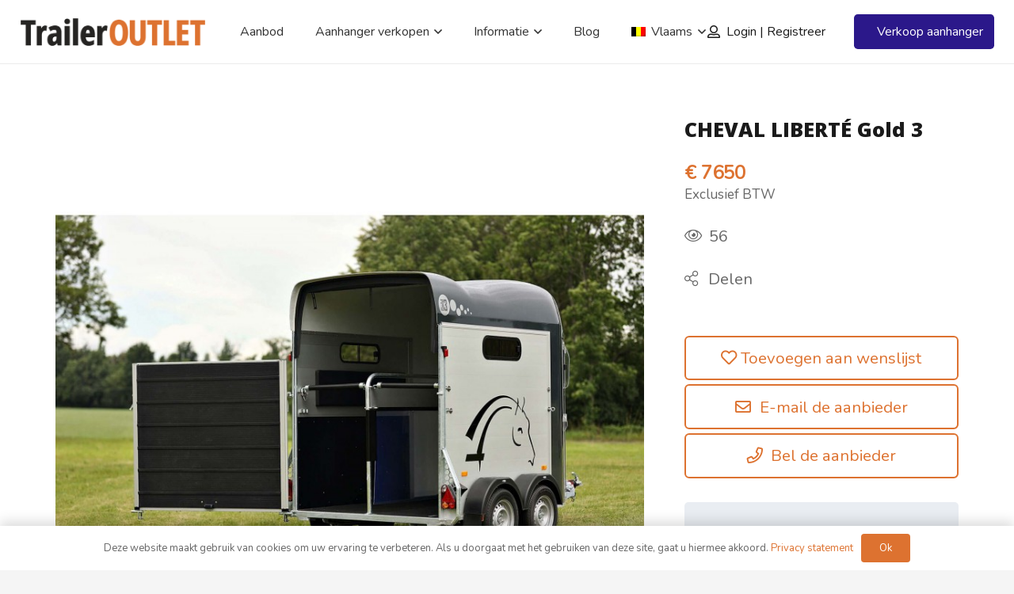

--- FILE ---
content_type: text/html; charset=UTF-8
request_url: https://www.traileroutlet.be/trailer/cheval-liberte-gold-3/
body_size: 21680
content:
<!DOCTYPE HTML>
<html lang="be-BE">
<head> <script>
var gform;gform||(document.addEventListener("gform_main_scripts_loaded",function(){gform.scriptsLoaded=!0}),window.addEventListener("DOMContentLoaded",function(){gform.domLoaded=!0}),gform={domLoaded:!1,scriptsLoaded:!1,initializeOnLoaded:function(o){gform.domLoaded&&gform.scriptsLoaded?o():!gform.domLoaded&&gform.scriptsLoaded?window.addEventListener("DOMContentLoaded",o):document.addEventListener("gform_main_scripts_loaded",o)},hooks:{action:{},filter:{}},addAction:function(o,n,r,t){gform.addHook("action",o,n,r,t)},addFilter:function(o,n,r,t){gform.addHook("filter",o,n,r,t)},doAction:function(o){gform.doHook("action",o,arguments)},applyFilters:function(o){return gform.doHook("filter",o,arguments)},removeAction:function(o,n){gform.removeHook("action",o,n)},removeFilter:function(o,n,r){gform.removeHook("filter",o,n,r)},addHook:function(o,n,r,t,i){null==gform.hooks[o][n]&&(gform.hooks[o][n]=[]);var e=gform.hooks[o][n];null==i&&(i=n+"_"+e.length),gform.hooks[o][n].push({tag:i,callable:r,priority:t=null==t?10:t})},doHook:function(n,o,r){var t;if(r=Array.prototype.slice.call(r,1),null!=gform.hooks[n][o]&&((o=gform.hooks[n][o]).sort(function(o,n){return o.priority-n.priority}),o.forEach(function(o){"function"!=typeof(t=o.callable)&&(t=window[t]),"action"==n?t.apply(null,r):r[0]=t.apply(null,r)})),"filter"==n)return r[0]},removeHook:function(o,n,t,i){var r;null!=gform.hooks[o][n]&&(r=(r=gform.hooks[o][n]).filter(function(o,n,r){return!!(null!=i&&i!=o.tag||null!=t&&t!=o.priority)}),gform.hooks[o][n]=r)}});
</script>
<meta charset="UTF-8">
<meta name='robots' content='index, follow, max-image-preview:large, max-snippet:-1, max-video-preview:-1' />
<link rel="alternate" hreflang="nl" href="https://www.traileroutlet.nl/trailer/cheval-liberte-gold-3/" />
<link rel="alternate" hreflang="be" href="https://www.traileroutlet.be/trailer/cheval-liberte-gold-3/" />
<link rel="alternate" hreflang="de" href="https://www.traileroutlet.de/trailer/cheval-liberte-gold-3/" />
<link rel="alternate" hreflang="x-default" href="https://www.traileroutlet.nl/trailer/cheval-liberte-gold-3/" />
<!-- This site is optimized with the Yoast SEO plugin v20.1 - https://yoast.com/wordpress/plugins/seo/ -->
<title>CHEVAL LIBERTÉ Gold 3 - TrailerOUTLET</title>
<meta name="description" content="Te koop aangeboden: CHEVAL LIBERTÉ Gold 3 - Koop en verkoop aanhangwagens op TrailerOUTLET." />
<link rel="canonical" href="https://www.traileroutlet.nl/trailer/cheval-liberte-gold-3/" />
<meta property="og:locale" content="en_US" />
<meta property="og:type" content="article" />
<meta property="og:title" content="CHEVAL LIBERTÉ Gold 3 - TrailerOUTLET" />
<meta property="og:description" content="Te koop aangeboden: CHEVAL LIBERTÉ Gold 3 - Koop en verkoop aanhangwagens op TrailerOUTLET." />
<meta property="og:url" content="https://www.traileroutlet.be/trailer/cheval-liberte-gold-3/" />
<meta property="og:site_name" content="TrailerOUTLET" />
<meta property="article:modified_time" content="2022-09-14T14:37:13+00:00" />
<meta property="og:image" content="https://www.traileroutlet.nl/wp-content/uploads//2022/09/cheval-liberte-gold-iii-gold-3-1-1.jpg" />
<meta property="og:image:width" content="1" />
<meta property="og:image:height" content="1" />
<meta property="og:image:type" content="image/jpeg" />
<meta name="twitter:card" content="summary_large_image" />
<meta name="twitter:label1" content="Est. reading time" />
<meta name="twitter:data1" content="1 minute" />
<script type="application/ld+json" class="yoast-schema-graph">{"@context":"https://schema.org","@graph":[{"@type":"WebPage","@id":"https://www.traileroutlet.be/trailer/cheval-liberte-gold-3/","url":"https://www.traileroutlet.be/trailer/cheval-liberte-gold-3/","name":"CHEVAL LIBERTÉ Gold 3 - TrailerOUTLET","isPartOf":{"@id":"https://www.traileroutlet.be/#website"},"primaryImageOfPage":{"@id":"https://www.traileroutlet.be/trailer/cheval-liberte-gold-3/#primaryimage"},"image":{"@id":"https://www.traileroutlet.be/trailer/cheval-liberte-gold-3/#primaryimage"},"thumbnailUrl":"https://www.traileroutlet.be/wp-content/uploads//2022/09/cheval-liberte-gold-iii-gold-3-1-1.jpg","datePublished":"2022-09-13T10:15:26+00:00","dateModified":"2022-09-14T14:37:13+00:00","description":"Te koop aangeboden: CHEVAL LIBERTÉ Gold 3 - Koop en verkoop aanhangwagens op TrailerOUTLET.","breadcrumb":{"@id":"https://www.traileroutlet.be/trailer/cheval-liberte-gold-3/#breadcrumb"},"inLanguage":"be-BE","potentialAction":[{"@type":"ReadAction","target":["https://www.traileroutlet.be/trailer/cheval-liberte-gold-3/"]}]},{"@type":"ImageObject","inLanguage":"be-BE","@id":"https://www.traileroutlet.be/trailer/cheval-liberte-gold-3/#primaryimage","url":"https://www.traileroutlet.be/wp-content/uploads//2022/09/cheval-liberte-gold-iii-gold-3-1-1.jpg","contentUrl":"https://www.traileroutlet.be/wp-content/uploads//2022/09/cheval-liberte-gold-iii-gold-3-1-1.jpg"},{"@type":"BreadcrumbList","@id":"https://www.traileroutlet.be/trailer/cheval-liberte-gold-3/#breadcrumb","itemListElement":[{"@type":"ListItem","position":1,"name":"Home","item":"https://www.traileroutlet.be/"},{"@type":"ListItem","position":2,"name":"CHEVAL LIBERTÉ Gold 3"}]},{"@type":"WebSite","@id":"https://www.traileroutlet.be/#website","url":"https://www.traileroutlet.be/","name":"TrailerOUTLET","description":"De marktplaats voor al uw aanhangwagens","potentialAction":[{"@type":"SearchAction","target":{"@type":"EntryPoint","urlTemplate":"https://www.traileroutlet.be/?s={search_term_string}"},"query-input":"required name=search_term_string"}],"inLanguage":"be-BE"}]}</script>
<!-- / Yoast SEO plugin. -->
<link rel='dns-prefetch' href='//fonts.googleapis.com' />
<link rel="alternate" type="application/rss+xml" title="TrailerOUTLET &raquo; Feed" href="https://www.traileroutlet.be/feed/" />
<link rel="alternate" type="application/rss+xml" title="TrailerOUTLET &raquo; Comments Feed" href="https://www.traileroutlet.be/comments/feed/" />
<meta name="viewport" content="width=device-width, initial-scale=1">
<meta name="SKYPE_TOOLBAR" content="SKYPE_TOOLBAR_PARSER_COMPATIBLE">
<meta name="theme-color" content="#f5f5f5">
<meta property="og:title" content="CHEVAL LIBERTÉ Gold 3 - TrailerOUTLET">
<meta property="og:url" content="https://www.traileroutlet.be/trailer/cheval-liberte-gold-3/">
<meta property="og:locale" content="be_BE">
<meta property="og:site_name" content="TrailerOUTLET">
<meta property="og:type" content="article">
<meta property="og:image" content="https://www.traileroutlet.be/wp-content/uploads//2022/09/cheval-liberte-gold-iii-gold-3-1-1.jpg" itemprop="image">
<script>
window._wpemojiSettings = {"baseUrl":"https:\/\/s.w.org\/images\/core\/emoji\/14.0.0\/72x72\/","ext":".png","svgUrl":"https:\/\/s.w.org\/images\/core\/emoji\/14.0.0\/svg\/","svgExt":".svg","source":{"concatemoji":"https:\/\/www.traileroutlet.be\/wp-includes\/js\/wp-emoji-release.min.js?ver=6.1.1"}};
/*! This file is auto-generated */
!function(e,a,t){var n,r,o,i=a.createElement("canvas"),p=i.getContext&&i.getContext("2d");function s(e,t){var a=String.fromCharCode,e=(p.clearRect(0,0,i.width,i.height),p.fillText(a.apply(this,e),0,0),i.toDataURL());return p.clearRect(0,0,i.width,i.height),p.fillText(a.apply(this,t),0,0),e===i.toDataURL()}function c(e){var t=a.createElement("script");t.src=e,t.defer=t.type="text/javascript",a.getElementsByTagName("head")[0].appendChild(t)}for(o=Array("flag","emoji"),t.supports={everything:!0,everythingExceptFlag:!0},r=0;r<o.length;r++)t.supports[o[r]]=function(e){if(p&&p.fillText)switch(p.textBaseline="top",p.font="600 32px Arial",e){case"flag":return s([127987,65039,8205,9895,65039],[127987,65039,8203,9895,65039])?!1:!s([55356,56826,55356,56819],[55356,56826,8203,55356,56819])&&!s([55356,57332,56128,56423,56128,56418,56128,56421,56128,56430,56128,56423,56128,56447],[55356,57332,8203,56128,56423,8203,56128,56418,8203,56128,56421,8203,56128,56430,8203,56128,56423,8203,56128,56447]);case"emoji":return!s([129777,127995,8205,129778,127999],[129777,127995,8203,129778,127999])}return!1}(o[r]),t.supports.everything=t.supports.everything&&t.supports[o[r]],"flag"!==o[r]&&(t.supports.everythingExceptFlag=t.supports.everythingExceptFlag&&t.supports[o[r]]);t.supports.everythingExceptFlag=t.supports.everythingExceptFlag&&!t.supports.flag,t.DOMReady=!1,t.readyCallback=function(){t.DOMReady=!0},t.supports.everything||(n=function(){t.readyCallback()},a.addEventListener?(a.addEventListener("DOMContentLoaded",n,!1),e.addEventListener("load",n,!1)):(e.attachEvent("onload",n),a.attachEvent("onreadystatechange",function(){"complete"===a.readyState&&t.readyCallback()})),(e=t.source||{}).concatemoji?c(e.concatemoji):e.wpemoji&&e.twemoji&&(c(e.twemoji),c(e.wpemoji)))}(window,document,window._wpemojiSettings);
</script>
<style>
img.wp-smiley,
img.emoji {
display: inline !important;
border: none !important;
box-shadow: none !important;
height: 1em !important;
width: 1em !important;
margin: 0 0.07em !important;
vertical-align: -0.1em !important;
background: none !important;
padding: 0 !important;
}
</style>
<link rel='stylesheet' id='classic-theme-styles-css' href='//www.traileroutlet.be/wp-content/cache/www.traileroutlet.be/wpfc-minified/2rdt6t55/27xae.css' media='all' />
<style id='global-styles-inline-css'>
body{--wp--preset--color--black: #000000;--wp--preset--color--cyan-bluish-gray: #abb8c3;--wp--preset--color--white: #ffffff;--wp--preset--color--pale-pink: #f78da7;--wp--preset--color--vivid-red: #cf2e2e;--wp--preset--color--luminous-vivid-orange: #ff6900;--wp--preset--color--luminous-vivid-amber: #fcb900;--wp--preset--color--light-green-cyan: #7bdcb5;--wp--preset--color--vivid-green-cyan: #00d084;--wp--preset--color--pale-cyan-blue: #8ed1fc;--wp--preset--color--vivid-cyan-blue: #0693e3;--wp--preset--color--vivid-purple: #9b51e0;--wp--preset--gradient--vivid-cyan-blue-to-vivid-purple: linear-gradient(135deg,rgba(6,147,227,1) 0%,rgb(155,81,224) 100%);--wp--preset--gradient--light-green-cyan-to-vivid-green-cyan: linear-gradient(135deg,rgb(122,220,180) 0%,rgb(0,208,130) 100%);--wp--preset--gradient--luminous-vivid-amber-to-luminous-vivid-orange: linear-gradient(135deg,rgba(252,185,0,1) 0%,rgba(255,105,0,1) 100%);--wp--preset--gradient--luminous-vivid-orange-to-vivid-red: linear-gradient(135deg,rgba(255,105,0,1) 0%,rgb(207,46,46) 100%);--wp--preset--gradient--very-light-gray-to-cyan-bluish-gray: linear-gradient(135deg,rgb(238,238,238) 0%,rgb(169,184,195) 100%);--wp--preset--gradient--cool-to-warm-spectrum: linear-gradient(135deg,rgb(74,234,220) 0%,rgb(151,120,209) 20%,rgb(207,42,186) 40%,rgb(238,44,130) 60%,rgb(251,105,98) 80%,rgb(254,248,76) 100%);--wp--preset--gradient--blush-light-purple: linear-gradient(135deg,rgb(255,206,236) 0%,rgb(152,150,240) 100%);--wp--preset--gradient--blush-bordeaux: linear-gradient(135deg,rgb(254,205,165) 0%,rgb(254,45,45) 50%,rgb(107,0,62) 100%);--wp--preset--gradient--luminous-dusk: linear-gradient(135deg,rgb(255,203,112) 0%,rgb(199,81,192) 50%,rgb(65,88,208) 100%);--wp--preset--gradient--pale-ocean: linear-gradient(135deg,rgb(255,245,203) 0%,rgb(182,227,212) 50%,rgb(51,167,181) 100%);--wp--preset--gradient--electric-grass: linear-gradient(135deg,rgb(202,248,128) 0%,rgb(113,206,126) 100%);--wp--preset--gradient--midnight: linear-gradient(135deg,rgb(2,3,129) 0%,rgb(40,116,252) 100%);--wp--preset--duotone--dark-grayscale: url('#wp-duotone-dark-grayscale');--wp--preset--duotone--grayscale: url('#wp-duotone-grayscale');--wp--preset--duotone--purple-yellow: url('#wp-duotone-purple-yellow');--wp--preset--duotone--blue-red: url('#wp-duotone-blue-red');--wp--preset--duotone--midnight: url('#wp-duotone-midnight');--wp--preset--duotone--magenta-yellow: url('#wp-duotone-magenta-yellow');--wp--preset--duotone--purple-green: url('#wp-duotone-purple-green');--wp--preset--duotone--blue-orange: url('#wp-duotone-blue-orange');--wp--preset--font-size--small: 13px;--wp--preset--font-size--medium: 20px;--wp--preset--font-size--large: 36px;--wp--preset--font-size--x-large: 42px;--wp--preset--spacing--20: 0.44rem;--wp--preset--spacing--30: 0.67rem;--wp--preset--spacing--40: 1rem;--wp--preset--spacing--50: 1.5rem;--wp--preset--spacing--60: 2.25rem;--wp--preset--spacing--70: 3.38rem;--wp--preset--spacing--80: 5.06rem;}:where(.is-layout-flex){gap: 0.5em;}body .is-layout-flow > .alignleft{float: left;margin-inline-start: 0;margin-inline-end: 2em;}body .is-layout-flow > .alignright{float: right;margin-inline-start: 2em;margin-inline-end: 0;}body .is-layout-flow > .aligncenter{margin-left: auto !important;margin-right: auto !important;}body .is-layout-constrained > .alignleft{float: left;margin-inline-start: 0;margin-inline-end: 2em;}body .is-layout-constrained > .alignright{float: right;margin-inline-start: 2em;margin-inline-end: 0;}body .is-layout-constrained > .aligncenter{margin-left: auto !important;margin-right: auto !important;}body .is-layout-constrained > :where(:not(.alignleft):not(.alignright):not(.alignfull)){max-width: var(--wp--style--global--content-size);margin-left: auto !important;margin-right: auto !important;}body .is-layout-constrained > .alignwide{max-width: var(--wp--style--global--wide-size);}body .is-layout-flex{display: flex;}body .is-layout-flex{flex-wrap: wrap;align-items: center;}body .is-layout-flex > *{margin: 0;}:where(.wp-block-columns.is-layout-flex){gap: 2em;}.has-black-color{color: var(--wp--preset--color--black) !important;}.has-cyan-bluish-gray-color{color: var(--wp--preset--color--cyan-bluish-gray) !important;}.has-white-color{color: var(--wp--preset--color--white) !important;}.has-pale-pink-color{color: var(--wp--preset--color--pale-pink) !important;}.has-vivid-red-color{color: var(--wp--preset--color--vivid-red) !important;}.has-luminous-vivid-orange-color{color: var(--wp--preset--color--luminous-vivid-orange) !important;}.has-luminous-vivid-amber-color{color: var(--wp--preset--color--luminous-vivid-amber) !important;}.has-light-green-cyan-color{color: var(--wp--preset--color--light-green-cyan) !important;}.has-vivid-green-cyan-color{color: var(--wp--preset--color--vivid-green-cyan) !important;}.has-pale-cyan-blue-color{color: var(--wp--preset--color--pale-cyan-blue) !important;}.has-vivid-cyan-blue-color{color: var(--wp--preset--color--vivid-cyan-blue) !important;}.has-vivid-purple-color{color: var(--wp--preset--color--vivid-purple) !important;}.has-black-background-color{background-color: var(--wp--preset--color--black) !important;}.has-cyan-bluish-gray-background-color{background-color: var(--wp--preset--color--cyan-bluish-gray) !important;}.has-white-background-color{background-color: var(--wp--preset--color--white) !important;}.has-pale-pink-background-color{background-color: var(--wp--preset--color--pale-pink) !important;}.has-vivid-red-background-color{background-color: var(--wp--preset--color--vivid-red) !important;}.has-luminous-vivid-orange-background-color{background-color: var(--wp--preset--color--luminous-vivid-orange) !important;}.has-luminous-vivid-amber-background-color{background-color: var(--wp--preset--color--luminous-vivid-amber) !important;}.has-light-green-cyan-background-color{background-color: var(--wp--preset--color--light-green-cyan) !important;}.has-vivid-green-cyan-background-color{background-color: var(--wp--preset--color--vivid-green-cyan) !important;}.has-pale-cyan-blue-background-color{background-color: var(--wp--preset--color--pale-cyan-blue) !important;}.has-vivid-cyan-blue-background-color{background-color: var(--wp--preset--color--vivid-cyan-blue) !important;}.has-vivid-purple-background-color{background-color: var(--wp--preset--color--vivid-purple) !important;}.has-black-border-color{border-color: var(--wp--preset--color--black) !important;}.has-cyan-bluish-gray-border-color{border-color: var(--wp--preset--color--cyan-bluish-gray) !important;}.has-white-border-color{border-color: var(--wp--preset--color--white) !important;}.has-pale-pink-border-color{border-color: var(--wp--preset--color--pale-pink) !important;}.has-vivid-red-border-color{border-color: var(--wp--preset--color--vivid-red) !important;}.has-luminous-vivid-orange-border-color{border-color: var(--wp--preset--color--luminous-vivid-orange) !important;}.has-luminous-vivid-amber-border-color{border-color: var(--wp--preset--color--luminous-vivid-amber) !important;}.has-light-green-cyan-border-color{border-color: var(--wp--preset--color--light-green-cyan) !important;}.has-vivid-green-cyan-border-color{border-color: var(--wp--preset--color--vivid-green-cyan) !important;}.has-pale-cyan-blue-border-color{border-color: var(--wp--preset--color--pale-cyan-blue) !important;}.has-vivid-cyan-blue-border-color{border-color: var(--wp--preset--color--vivid-cyan-blue) !important;}.has-vivid-purple-border-color{border-color: var(--wp--preset--color--vivid-purple) !important;}.has-vivid-cyan-blue-to-vivid-purple-gradient-background{background: var(--wp--preset--gradient--vivid-cyan-blue-to-vivid-purple) !important;}.has-light-green-cyan-to-vivid-green-cyan-gradient-background{background: var(--wp--preset--gradient--light-green-cyan-to-vivid-green-cyan) !important;}.has-luminous-vivid-amber-to-luminous-vivid-orange-gradient-background{background: var(--wp--preset--gradient--luminous-vivid-amber-to-luminous-vivid-orange) !important;}.has-luminous-vivid-orange-to-vivid-red-gradient-background{background: var(--wp--preset--gradient--luminous-vivid-orange-to-vivid-red) !important;}.has-very-light-gray-to-cyan-bluish-gray-gradient-background{background: var(--wp--preset--gradient--very-light-gray-to-cyan-bluish-gray) !important;}.has-cool-to-warm-spectrum-gradient-background{background: var(--wp--preset--gradient--cool-to-warm-spectrum) !important;}.has-blush-light-purple-gradient-background{background: var(--wp--preset--gradient--blush-light-purple) !important;}.has-blush-bordeaux-gradient-background{background: var(--wp--preset--gradient--blush-bordeaux) !important;}.has-luminous-dusk-gradient-background{background: var(--wp--preset--gradient--luminous-dusk) !important;}.has-pale-ocean-gradient-background{background: var(--wp--preset--gradient--pale-ocean) !important;}.has-electric-grass-gradient-background{background: var(--wp--preset--gradient--electric-grass) !important;}.has-midnight-gradient-background{background: var(--wp--preset--gradient--midnight) !important;}.has-small-font-size{font-size: var(--wp--preset--font-size--small) !important;}.has-medium-font-size{font-size: var(--wp--preset--font-size--medium) !important;}.has-large-font-size{font-size: var(--wp--preset--font-size--large) !important;}.has-x-large-font-size{font-size: var(--wp--preset--font-size--x-large) !important;}
.wp-block-navigation a:where(:not(.wp-element-button)){color: inherit;}
:where(.wp-block-columns.is-layout-flex){gap: 2em;}
.wp-block-pullquote{font-size: 1.5em;line-height: 1.6;}
</style>
<style id='woocommerce-inline-inline-css'>
.woocommerce form .form-row .required { visibility: visible; }
</style>
<link rel='stylesheet' id='us-fonts-css' href='https://fonts.googleapis.com/css?family=Open+Sans%3A800%7CNunito%3A400&#038;display=swap&#038;ver=6.1.1' media='all' />
<link rel='stylesheet' id='us-theme-css' href='//www.traileroutlet.be/wp-content/cache/www.traileroutlet.be/wpfc-minified/dg1muhkl/2s770.css' media='all' />
<link rel='stylesheet' id='theme-style-css' href='//www.traileroutlet.be/wp-content/cache/www.traileroutlet.be/wpfc-minified/7j77568i/2s770.css' media='all' />
<script type='text/javascript' src='https://www.traileroutlet.be/wp-includes/js/jquery/jquery.min.js?ver=3.6.1' id='jquery-core-js'></script>
<script type='text/javascript' id='wpml-cookie-js-extra'>
/* <![CDATA[ */
var wpml_cookies = {"wp-wpml_current_language":{"value":"be","expires":1,"path":"\/"}};
var wpml_cookies = {"wp-wpml_current_language":{"value":"be","expires":1,"path":"\/"}};
/* ]]> */
</script>
<script type='text/javascript' src='https://www.traileroutlet.be/wp-content/plugins/sitepress-multilingual-cms/res/js/cookies/language-cookie.js?ver=4.5.14' id='wpml-cookie-js'></script>
<script type='text/javascript' id='wpml-xdomain-data-js-extra'>
/* <![CDATA[ */
var wpml_xdomain_data = {"css_selector":"wpml-ls-item","ajax_url":"https:\/\/www.traileroutlet.be\/wp-admin\/admin-ajax.php","current_lang":"be"};
/* ]]> */
</script>
<script type='text/javascript' src='https://www.traileroutlet.be/wp-content/plugins/sitepress-multilingual-cms/res/js/xdomain-data.js?ver=4.5.14' id='wpml-xdomain-data-js'></script>
<link rel="https://api.w.org/" href="https://www.traileroutlet.be/wp-json/" /><link rel="alternate" type="application/json" href="https://www.traileroutlet.be/wp-json/wp/v2/trailer/20976" /><link rel="EditURI" type="application/rsd+xml" title="RSD" href="https://www.traileroutlet.be/xmlrpc.php?rsd" />
<link rel="wlwmanifest" type="application/wlwmanifest+xml" href="https://www.traileroutlet.be/wp-includes/wlwmanifest.xml" />
<meta name="generator" content="WordPress 6.1.1" />
<meta name="generator" content="WooCommerce 7.3.0" />
<link rel='shortlink' href='https://www.traileroutlet.be/?p=20976' />
<link rel="alternate" type="application/json+oembed" href="https://www.traileroutlet.be/wp-json/oembed/1.0/embed?url=https%3A%2F%2Fwww.traileroutlet.be%2Ftrailer%2Fcheval-liberte-gold-3%2F" />
<link rel="alternate" type="text/xml+oembed" href="https://www.traileroutlet.be/wp-json/oembed/1.0/embed?url=https%3A%2F%2Fwww.traileroutlet.be%2Ftrailer%2Fcheval-liberte-gold-3%2F&#038;format=xml" />
<meta name="generator" content="WPML ver:4.5.14 stt:37,66,3;" />
<link rel="stylesheet" href="https://cdnjs.cloudflare.com/ajax/libs/font-awesome/4.7.0/css/font-awesome.min.css">
<script>
document.documentElement.className = document.documentElement.className.replace( 'no-js', 'js' );
</script>
<style>
.no-js img.lazyload { display: none; }
figure.wp-block-image img.lazyloading { min-width: 150px; }
.lazyload, .lazyloading { opacity: 0; }
.lazyloaded {
opacity: 1;
transition: opacity 400ms;
transition-delay: 0ms;
}
</style>
<script>
if ( ! /Android|webOS|iPhone|iPad|iPod|BlackBerry|IEMobile|Opera Mini/i.test( navigator.userAgent ) ) {
var root = document.getElementsByTagName( 'html' )[ 0 ]
root.className += " no-touch";
}
</script>
<noscript><style>.woocommerce-product-gallery{ opacity: 1 !important; }</style></noscript>
<meta name="generator" content="Powered by WPBakery Page Builder - drag and drop page builder for WordPress."/>
<link rel="icon" href="https://www.traileroutlet.be/wp-content/uploads/2021/09/favicon-traileroulet.png" sizes="32x32" />
<link rel="icon" href="https://www.traileroutlet.be/wp-content/uploads/2021/09/favicon-traileroulet.png" sizes="192x192" />
<link rel="apple-touch-icon" href="https://www.traileroutlet.be/wp-content/uploads/2021/09/favicon-traileroulet.png" />
<meta name="msapplication-TileImage" content="https://www.traileroutlet.be/wp-content/uploads/2021/09/favicon-traileroulet.png" />
<noscript><style> .wpb_animate_when_almost_visible { opacity: 1; }</style></noscript>		<style id="us-icon-fonts">@font-face{font-display:block;font-style:normal;font-family:"fontawesome";font-weight:900;src:url("https://www.traileroutlet.be/wp-content/themes/Impreza/fonts/fa-solid-900.woff2?ver=8.1") format("woff2"),url("https://www.traileroutlet.be/wp-content/themes/Impreza/fonts/fa-solid-900.woff?ver=8.1") format("woff")}.fas{font-family:"fontawesome";font-weight:900}@font-face{font-display:block;font-style:normal;font-family:"fontawesome";font-weight:400;src:url("https://www.traileroutlet.be/wp-content/themes/Impreza/fonts/fa-regular-400.woff2?ver=8.1") format("woff2"),url("https://www.traileroutlet.be/wp-content/themes/Impreza/fonts/fa-regular-400.woff?ver=8.1") format("woff")}.far{font-family:"fontawesome";font-weight:400}@font-face{font-display:block;font-style:normal;font-family:"fontawesome";font-weight:300;src:url("https://www.traileroutlet.be/wp-content/themes/Impreza/fonts/fa-light-300.woff2?ver=8.1") format("woff2"),url("https://www.traileroutlet.be/wp-content/themes/Impreza/fonts/fa-light-300.woff?ver=8.1") format("woff")}.fal{font-family:"fontawesome";font-weight:300}@font-face{font-display:block;font-style:normal;font-family:"Font Awesome 5 Duotone";font-weight:900;src:url("https://www.traileroutlet.be/wp-content/themes/Impreza/fonts/fa-duotone-900.woff2?ver=8.1") format("woff2"),url("https://www.traileroutlet.be/wp-content/themes/Impreza/fonts/fa-duotone-900.woff?ver=8.1") format("woff")}.fad{font-family:"Font Awesome 5 Duotone";font-weight:900}.fad{position:relative}.fad:before{position:absolute}.fad:after{opacity:0.4}@font-face{font-display:block;font-style:normal;font-family:"Font Awesome 5 Brands";font-weight:400;src:url("https://www.traileroutlet.be/wp-content/themes/Impreza/fonts/fa-brands-400.woff2?ver=8.1") format("woff2"),url("https://www.traileroutlet.be/wp-content/themes/Impreza/fonts/fa-brands-400.woff?ver=8.1") format("woff")}.fab{font-family:"Font Awesome 5 Brands";font-weight:400}@font-face{font-display:block;font-style:normal;font-family:"Material Icons";font-weight:400;src:url("https://www.traileroutlet.be/wp-content/themes/Impreza/fonts/material-icons.woff2?ver=8.1") format("woff2"),url("https://www.traileroutlet.be/wp-content/themes/Impreza/fonts/material-icons.woff?ver=8.1") format("woff")}.material-icons{font-family:"Material Icons";font-weight:400}</style>
<style id="us-header-css"> .l-subheader.at_middle,.l-subheader.at_middle .w-dropdown-list,.l-subheader.at_middle .type_mobile .w-nav-list.level_1{background:var(--color-header-middle-bg);color:var(--color-header-middle-text)}.no-touch .l-subheader.at_middle a:hover,.no-touch .l-header.bg_transparent .l-subheader.at_middle .w-dropdown.opened a:hover{color:var(--color-header-middle-text-hover)}.l-header.bg_transparent:not(.sticky) .l-subheader.at_middle{background:var(--color-header-transparent-bg);color:var(--color-header-transparent-text)}.no-touch .l-header.bg_transparent:not(.sticky) .at_middle .w-cart-link:hover,.no-touch .l-header.bg_transparent:not(.sticky) .at_middle .w-text a:hover,.no-touch .l-header.bg_transparent:not(.sticky) .at_middle .w-html a:hover,.no-touch .l-header.bg_transparent:not(.sticky) .at_middle .w-nav>a:hover,.no-touch .l-header.bg_transparent:not(.sticky) .at_middle .w-menu a:hover,.no-touch .l-header.bg_transparent:not(.sticky) .at_middle .w-search>a:hover,.no-touch .l-header.bg_transparent:not(.sticky) .at_middle .w-dropdown a:hover,.no-touch .l-header.bg_transparent:not(.sticky) .at_middle .type_desktop .menu-item.level_1:hover>a{color:var(--color-header-transparent-text-hover)}.header_ver .l-header{background:var(--color-header-middle-bg);color:var(--color-header-middle-text)}@media (min-width:1051px){.hidden_for_default{display:none!important}.l-subheader.at_top{display:none}.l-subheader.at_bottom{display:none}.l-header{position:relative;z-index:111;width:100%}.l-subheader{margin:0 auto}.l-subheader.width_full{padding-left:1.5rem;padding-right:1.5rem}.l-subheader-h{display:flex;align-items:center;position:relative;margin:0 auto;height:inherit}.w-header-show{display:none}.l-header.pos_fixed{position:fixed;left:0}.l-header.pos_fixed:not(.notransition) .l-subheader{transition-property:transform,background,box-shadow,line-height,height;transition-duration:0.3s;transition-timing-function:cubic-bezier(.78,.13,.15,.86)}.header_hor .l-header.sticky_auto_hide{transition:transform 0.3s cubic-bezier(.78,.13,.15,.86) 0.1s}.header_hor .l-header.sticky_auto_hide.down{transform:translateY(-110%)}.l-header.bg_transparent:not(.sticky) .l-subheader{box-shadow:none!important;background:none}.l-header.bg_transparent~.l-main .l-section.width_full.height_auto:first-of-type>.l-section-h{padding-top:0!important;padding-bottom:0!important}.l-header.pos_static.bg_transparent{position:absolute;left:0}.l-subheader.width_full .l-subheader-h{max-width:none!important}.l-header.shadow_thin .l-subheader.at_middle,.l-header.shadow_thin .l-subheader.at_bottom{box-shadow:0 1px 0 rgba(0,0,0,0.08)}.l-header.shadow_wide .l-subheader.at_middle,.l-header.shadow_wide .l-subheader.at_bottom{box-shadow:0 3px 5px -1px rgba(0,0,0,0.1),0 2px 1px -1px rgba(0,0,0,0.05)}.header_hor .l-subheader-cell>.w-cart{margin-left:0;margin-right:0}:root{--header-height:80px;--header-sticky-height:60px}.l-header:before{content:'80'}.l-header.sticky:before{content:'60'}.l-subheader.at_top{line-height:40px;height:40px}.l-header.sticky .l-subheader.at_top{line-height:40px;height:40px}.l-subheader.at_middle{line-height:80px;height:80px}.l-header.sticky .l-subheader.at_middle{line-height:60px;height:60px}.l-subheader.at_bottom{line-height:50px;height:50px}.l-header.sticky .l-subheader.at_bottom{line-height:50px;height:50px}.l-subheader.with_centering_default .l-subheader-cell.at_left,.l-subheader.with_centering_default .l-subheader-cell.at_right{flex-basis:100px}.headerinpos_above .l-header.pos_fixed{overflow:hidden;transition:transform 0.3s;transform:translate3d(0,-100%,0)}.headerinpos_above .l-header.pos_fixed.sticky{overflow:visible;transform:none}.headerinpos_above .l-header.pos_fixed~.l-section>.l-section-h,.headerinpos_above .l-header.pos_fixed~.l-main .l-section:first-of-type>.l-section-h{padding-top:0!important}.headerinpos_below .l-header.pos_fixed:not(.sticky){position:absolute;top:100%}.headerinpos_below .l-header.pos_fixed~.l-main>.l-section:first-of-type>.l-section-h{padding-top:0!important}.headerinpos_below .l-header.pos_fixed~.l-main .l-section.full_height:nth-of-type(2){min-height:100vh}.headerinpos_below .l-header.pos_fixed~.l-main>.l-section:nth-of-type(2)>.l-section-h{padding-top:var(--header-height)}.headerinpos_bottom .l-header.pos_fixed:not(.sticky){position:absolute;top:100vh}.headerinpos_bottom .l-header.pos_fixed~.l-main>.l-section:first-of-type>.l-section-h{padding-top:0!important}.headerinpos_bottom .l-header.pos_fixed~.l-main>.l-section:first-of-type>.l-section-h{padding-bottom:var(--header-height)}.headerinpos_bottom .l-header.pos_fixed.bg_transparent~.l-main .l-section.valign_center:not(.height_auto):first-of-type>.l-section-h{top:calc( var(--header-height) / 2 )}.headerinpos_bottom .l-header.pos_fixed:not(.sticky) .w-cart-dropdown,.headerinpos_bottom .l-header.pos_fixed:not(.sticky) .w-nav.type_desktop .w-nav-list.level_2{bottom:100%;transform-origin:0 100%}.headerinpos_bottom .l-header.pos_fixed:not(.sticky) .w-nav.type_mobile.m_layout_dropdown .w-nav-list.level_1{top:auto;bottom:100%;box-shadow:var(--box-shadow-up)}.headerinpos_bottom .l-header.pos_fixed:not(.sticky) .w-nav.type_desktop .w-nav-list.level_3,.headerinpos_bottom .l-header.pos_fixed:not(.sticky) .w-nav.type_desktop .w-nav-list.level_4{top:auto;bottom:0;transform-origin:0 100%}.headerinpos_bottom .l-header.pos_fixed:not(.sticky) .w-dropdown-list{top:auto;bottom:-0.4em;padding-top:0.4em;padding-bottom:2.4em}.admin-bar .l-header.pos_static.bg_solid~.l-main .l-section.full_height:first-of-type{min-height:calc( 100vh - var(--header-height) - 32px )}.admin-bar .l-header.pos_fixed:not(.sticky_auto_hide)~.l-main .l-section.full_height:not(:first-of-type){min-height:calc( 100vh - var(--header-sticky-height) - 32px )}.admin-bar.headerinpos_below .l-header.pos_fixed~.l-main .l-section.full_height:nth-of-type(2){min-height:calc(100vh - 32px)}}@media (min-width:1051px) and (max-width:1050px){.hidden_for_default{display:none!important}.l-subheader.at_top{display:none}.l-subheader.at_bottom{display:none}.l-header{position:relative;z-index:111;width:100%}.l-subheader{margin:0 auto}.l-subheader.width_full{padding-left:1.5rem;padding-right:1.5rem}.l-subheader-h{display:flex;align-items:center;position:relative;margin:0 auto;height:inherit}.w-header-show{display:none}.l-header.pos_fixed{position:fixed;left:0}.l-header.pos_fixed:not(.notransition) .l-subheader{transition-property:transform,background,box-shadow,line-height,height;transition-duration:0.3s;transition-timing-function:cubic-bezier(.78,.13,.15,.86)}.header_hor .l-header.sticky_auto_hide{transition:transform 0.3s cubic-bezier(.78,.13,.15,.86) 0.1s}.header_hor .l-header.sticky_auto_hide.down{transform:translateY(-110%)}.l-header.bg_transparent:not(.sticky) .l-subheader{box-shadow:none!important;background:none}.l-header.bg_transparent~.l-main .l-section.width_full.height_auto:first-of-type>.l-section-h{padding-top:0!important;padding-bottom:0!important}.l-header.pos_static.bg_transparent{position:absolute;left:0}.l-subheader.width_full .l-subheader-h{max-width:none!important}.l-header.shadow_thin .l-subheader.at_middle,.l-header.shadow_thin .l-subheader.at_bottom{box-shadow:0 1px 0 rgba(0,0,0,0.08)}.l-header.shadow_wide .l-subheader.at_middle,.l-header.shadow_wide .l-subheader.at_bottom{box-shadow:0 3px 5px -1px rgba(0,0,0,0.1),0 2px 1px -1px rgba(0,0,0,0.05)}.header_hor .l-subheader-cell>.w-cart{margin-left:0;margin-right:0}:root{--header-height:80px;--header-sticky-height:60px}.l-header:before{content:'80'}.l-header.sticky:before{content:'60'}.l-subheader.at_top{line-height:40px;height:40px}.l-header.sticky .l-subheader.at_top{line-height:40px;height:40px}.l-subheader.at_middle{line-height:80px;height:80px}.l-header.sticky .l-subheader.at_middle{line-height:60px;height:60px}.l-subheader.at_bottom{line-height:50px;height:50px}.l-header.sticky .l-subheader.at_bottom{line-height:50px;height:50px}.l-subheader.with_centering_laptops .l-subheader-cell.at_left,.l-subheader.with_centering_laptops .l-subheader-cell.at_right{flex-basis:100px}.headerinpos_above .l-header.pos_fixed{overflow:hidden;transition:transform 0.3s;transform:translate3d(0,-100%,0)}.headerinpos_above .l-header.pos_fixed.sticky{overflow:visible;transform:none}.headerinpos_above .l-header.pos_fixed~.l-section>.l-section-h,.headerinpos_above .l-header.pos_fixed~.l-main .l-section:first-of-type>.l-section-h{padding-top:0!important}.headerinpos_below .l-header.pos_fixed:not(.sticky){position:absolute;top:100%}.headerinpos_below .l-header.pos_fixed~.l-main>.l-section:first-of-type>.l-section-h{padding-top:0!important}.headerinpos_below .l-header.pos_fixed~.l-main .l-section.full_height:nth-of-type(2){min-height:100vh}.headerinpos_below .l-header.pos_fixed~.l-main>.l-section:nth-of-type(2)>.l-section-h{padding-top:var(--header-height)}.headerinpos_bottom .l-header.pos_fixed:not(.sticky){position:absolute;top:100vh}.headerinpos_bottom .l-header.pos_fixed~.l-main>.l-section:first-of-type>.l-section-h{padding-top:0!important}.headerinpos_bottom .l-header.pos_fixed~.l-main>.l-section:first-of-type>.l-section-h{padding-bottom:var(--header-height)}.headerinpos_bottom .l-header.pos_fixed.bg_transparent~.l-main .l-section.valign_center:not(.height_auto):first-of-type>.l-section-h{top:calc( var(--header-height) / 2 )}.headerinpos_bottom .l-header.pos_fixed:not(.sticky) .w-cart-dropdown,.headerinpos_bottom .l-header.pos_fixed:not(.sticky) .w-nav.type_desktop .w-nav-list.level_2{bottom:100%;transform-origin:0 100%}.headerinpos_bottom .l-header.pos_fixed:not(.sticky) .w-nav.type_mobile.m_layout_dropdown .w-nav-list.level_1{top:auto;bottom:100%;box-shadow:var(--box-shadow-up)}.headerinpos_bottom .l-header.pos_fixed:not(.sticky) .w-nav.type_desktop .w-nav-list.level_3,.headerinpos_bottom .l-header.pos_fixed:not(.sticky) .w-nav.type_desktop .w-nav-list.level_4{top:auto;bottom:0;transform-origin:0 100%}.headerinpos_bottom .l-header.pos_fixed:not(.sticky) .w-dropdown-list{top:auto;bottom:-0.4em;padding-top:0.4em;padding-bottom:2.4em}.admin-bar .l-header.pos_static.bg_solid~.l-main .l-section.full_height:first-of-type{min-height:calc( 100vh - var(--header-height) - 32px )}.admin-bar .l-header.pos_fixed:not(.sticky_auto_hide)~.l-main .l-section.full_height:not(:first-of-type){min-height:calc( 100vh - var(--header-sticky-height) - 32px )}.admin-bar.headerinpos_below .l-header.pos_fixed~.l-main .l-section.full_height:nth-of-type(2){min-height:calc(100vh - 32px)}}@media (min-width:1051px) and (max-width:1050px){.hidden_for_default{display:none!important}.l-subheader.at_top{display:none}.l-subheader.at_bottom{display:none}.l-header{position:relative;z-index:111;width:100%}.l-subheader{margin:0 auto}.l-subheader.width_full{padding-left:1.5rem;padding-right:1.5rem}.l-subheader-h{display:flex;align-items:center;position:relative;margin:0 auto;height:inherit}.w-header-show{display:none}.l-header.pos_fixed{position:fixed;left:0}.l-header.pos_fixed:not(.notransition) .l-subheader{transition-property:transform,background,box-shadow,line-height,height;transition-duration:0.3s;transition-timing-function:cubic-bezier(.78,.13,.15,.86)}.header_hor .l-header.sticky_auto_hide{transition:transform 0.3s cubic-bezier(.78,.13,.15,.86) 0.1s}.header_hor .l-header.sticky_auto_hide.down{transform:translateY(-110%)}.l-header.bg_transparent:not(.sticky) .l-subheader{box-shadow:none!important;background:none}.l-header.bg_transparent~.l-main .l-section.width_full.height_auto:first-of-type>.l-section-h{padding-top:0!important;padding-bottom:0!important}.l-header.pos_static.bg_transparent{position:absolute;left:0}.l-subheader.width_full .l-subheader-h{max-width:none!important}.l-header.shadow_thin .l-subheader.at_middle,.l-header.shadow_thin .l-subheader.at_bottom{box-shadow:0 1px 0 rgba(0,0,0,0.08)}.l-header.shadow_wide .l-subheader.at_middle,.l-header.shadow_wide .l-subheader.at_bottom{box-shadow:0 3px 5px -1px rgba(0,0,0,0.1),0 2px 1px -1px rgba(0,0,0,0.05)}.header_hor .l-subheader-cell>.w-cart{margin-left:0;margin-right:0}:root{--header-height:80px;--header-sticky-height:60px}.l-header:before{content:'80'}.l-header.sticky:before{content:'60'}.l-subheader.at_top{line-height:40px;height:40px}.l-header.sticky .l-subheader.at_top{line-height:40px;height:40px}.l-subheader.at_middle{line-height:80px;height:80px}.l-header.sticky .l-subheader.at_middle{line-height:60px;height:60px}.l-subheader.at_bottom{line-height:50px;height:50px}.l-header.sticky .l-subheader.at_bottom{line-height:50px;height:50px}.l-subheader.with_centering_tablets .l-subheader-cell.at_left,.l-subheader.with_centering_tablets .l-subheader-cell.at_right{flex-basis:100px}}@media (max-width:1050px){.hidden_for_default{display:none!important}.l-subheader.at_top{display:none}.l-subheader.at_bottom{display:none}.l-header{position:relative;z-index:111;width:100%}.l-subheader{margin:0 auto}.l-subheader.width_full{padding-left:1.5rem;padding-right:1.5rem}.l-subheader-h{display:flex;align-items:center;position:relative;margin:0 auto;height:inherit}.w-header-show{display:none}.l-header.pos_fixed{position:fixed;left:0}.l-header.pos_fixed:not(.notransition) .l-subheader{transition-property:transform,background,box-shadow,line-height,height;transition-duration:0.3s;transition-timing-function:cubic-bezier(.78,.13,.15,.86)}.header_hor .l-header.sticky_auto_hide{transition:transform 0.3s cubic-bezier(.78,.13,.15,.86) 0.1s}.header_hor .l-header.sticky_auto_hide.down{transform:translateY(-110%)}.l-header.bg_transparent:not(.sticky) .l-subheader{box-shadow:none!important;background:none}.l-header.bg_transparent~.l-main .l-section.width_full.height_auto:first-of-type>.l-section-h{padding-top:0!important;padding-bottom:0!important}.l-header.pos_static.bg_transparent{position:absolute;left:0}.l-subheader.width_full .l-subheader-h{max-width:none!important}.l-header.shadow_thin .l-subheader.at_middle,.l-header.shadow_thin .l-subheader.at_bottom{box-shadow:0 1px 0 rgba(0,0,0,0.08)}.l-header.shadow_wide .l-subheader.at_middle,.l-header.shadow_wide .l-subheader.at_bottom{box-shadow:0 3px 5px -1px rgba(0,0,0,0.1),0 2px 1px -1px rgba(0,0,0,0.05)}.header_hor .l-subheader-cell>.w-cart{margin-left:0;margin-right:0}:root{--header-height:80px;--header-sticky-height:60px}.l-header:before{content:'80'}.l-header.sticky:before{content:'60'}.l-subheader.at_top{line-height:40px;height:40px}.l-header.sticky .l-subheader.at_top{line-height:40px;height:40px}.l-subheader.at_middle{line-height:80px;height:80px}.l-header.sticky .l-subheader.at_middle{line-height:60px;height:60px}.l-subheader.at_bottom{line-height:50px;height:50px}.l-header.sticky .l-subheader.at_bottom{line-height:50px;height:50px}.l-subheader.with_centering_mobiles .l-subheader-cell.at_left,.l-subheader.with_centering_mobiles .l-subheader-cell.at_right{flex-basis:100px}}@media (min-width:1051px){.ush_image_1{height:35px!important}.l-header.sticky .ush_image_1{height:35px!important}}@media (min-width:1051px) and (max-width:1050px){.ush_image_1{height:30px!important}.l-header.sticky .ush_image_1{height:30px!important}}@media (min-width:1051px) and (max-width:1050px){.ush_image_1{height:25px!important}.l-header.sticky .ush_image_1{height:25px!important}}@media (max-width:1050px){.ush_image_1{height:20px!important}.l-header.sticky .ush_image_1{height:20px!important}}.header_hor .ush_menu_1.type_desktop .menu-item.level_1>a:not(.w-btn){padding-left:20px;padding-right:20px}.header_hor .ush_menu_1.type_desktop .menu-item.level_1>a.w-btn{margin-left:20px;margin-right:20px}.header_ver .ush_menu_1.type_desktop .menu-item.level_1>a:not(.w-btn){padding-top:20px;padding-bottom:20px}.header_ver .ush_menu_1.type_desktop .menu-item.level_1>a.w-btn{margin-top:20px;margin-bottom:20px}.ush_menu_1.type_desktop .menu-item-has-children.level_1>a>.w-nav-arrow{display:inline-block}.ush_menu_1.type_desktop .menu-item:not(.level_1){font-size:1rem}.ush_menu_1.type_mobile .w-nav-anchor.level_1,.ush_menu_1.type_mobile .w-nav-anchor.level_1 + .w-nav-arrow{font-size:1.1rem}.ush_menu_1.type_mobile .w-nav-anchor:not(.level_1),.ush_menu_1.type_mobile .w-nav-anchor:not(.level_1) + .w-nav-arrow{font-size:0.9rem}@media (min-width:1051px){.ush_menu_1 .w-nav-icon{font-size:24px}}@media (min-width:1051px) and (max-width:1050px){.ush_menu_1 .w-nav-icon{font-size:32px}}@media (min-width:1051px) and (max-width:1050px){.ush_menu_1 .w-nav-icon{font-size:24px}}@media (max-width:1050px){.ush_menu_1 .w-nav-icon{font-size:24px}}.ush_menu_1 .w-nav-icon>div{border-width:3px}@media screen and (max-width:1049px){.w-nav.ush_menu_1>.w-nav-list.level_1{display:none}.ush_menu_1 .w-nav-control{display:block}}.ush_menu_1 .menu-item.level_1>a:not(.w-btn):focus,.no-touch .ush_menu_1 .menu-item.level_1.opened>a:not(.w-btn),.no-touch .ush_menu_1 .menu-item.level_1:hover>a:not(.w-btn){background:transparent;color:var(--color-header-middle-text-hover)}.ush_menu_1 .menu-item.level_1.current-menu-item>a:not(.w-btn),.ush_menu_1 .menu-item.level_1.current-menu-ancestor>a:not(.w-btn),.ush_menu_1 .menu-item.level_1.current-page-ancestor>a:not(.w-btn){background:transparent;color:var(--color-header-middle-text-hover)}.l-header.bg_transparent:not(.sticky) .ush_menu_1.type_desktop .menu-item.level_1.current-menu-item>a:not(.w-btn),.l-header.bg_transparent:not(.sticky) .ush_menu_1.type_desktop .menu-item.level_1.current-menu-ancestor>a:not(.w-btn),.l-header.bg_transparent:not(.sticky) .ush_menu_1.type_desktop .menu-item.level_1.current-page-ancestor>a:not(.w-btn){background:transparent;color:var(--color-header-transparent-text-hover)}.ush_menu_1 .w-nav-list:not(.level_1){background:var(--color-header-middle-bg);color:var(--color-header-middle-text)}.no-touch .ush_menu_1 .menu-item:not(.level_1)>a:focus,.no-touch .ush_menu_1 .menu-item:not(.level_1):hover>a{background:transparent;color:var(--color-header-middle-text-hover)}.ush_menu_1 .menu-item:not(.level_1).current-menu-item>a,.ush_menu_1 .menu-item:not(.level_1).current-menu-ancestor>a,.ush_menu_1 .menu-item:not(.level_1).current-page-ancestor>a{background:transparent;color:var(--color-header-middle-text-hover)}.ush_menu_1{font-weight:500!important;font-size:16px!important}.ush_btn_2{background:#2B188A!important}</style>
<!-- Google Tag Manager -->
<script>(function(w,d,s,l,i){w[l]=w[l]||[];w[l].push({'gtm.start':
new Date().getTime(),event:'gtm.js'});var f=d.getElementsByTagName(s)[0],
j=d.createElement(s),dl=l!='dataLayer'?'&l='+l:'';j.async=true;j.src=
'https://www.googletagmanager.com/gtm.js?id='+i+dl;f.parentNode.insertBefore(j,f);
})(window,document,'script','dataLayer','GTM-TZT8D3C');</script>
<!-- End Google Tag Manager -->
<!-- Facebook Pixel Code -->
<script>
!function(f,b,e,v,n,t,s)
{if(f.fbq)return;n=f.fbq=function(){n.callMethod?
n.callMethod.apply(n,arguments):n.queue.push(arguments)};
if(!f._fbq)f._fbq=n;n.push=n;n.loaded=!0;n.version='2.0';
n.queue=[];t=b.createElement(e);t.async=!0;
t.src=v;s=b.getElementsByTagName(e)[0];
s.parentNode.insertBefore(t,s)}(window,document,'script',
'https://connect.facebook.net/en_US/fbevents.js');
fbq('init', '881801876106808'); 
fbq('track', 'PageView');
</script>
<noscript>
<img height="1" width="1" 
src="https://www.facebook.com/tr?id=881801876106808&ev=PageView
&noscript=1"/>
</noscript>
<!-- End Facebook Pixel Code -->
<meta name="facebook-domain-verification" content="t6ib30v02uhd301ob4xftxxg5u5fqe" /><style id="us-design-options-css">.us_custom_c96a8a09{font-size:1.5rem!important}.us_custom_b396d914{color:#DD7230!important;font-weight:700!important;font-size:1.4rem!important}.us_custom_948a5d93{margin-bottom:1.5rem!important;border-radius:5px!important}.us_custom_5bcc833a{color:#1a1a1a!important;font-weight:600!important;font-size:1.5rem!important}.us_custom_2583885c{margin-top:0.3rem!important;margin-bottom:0.3rem!important}.us_custom_b4198c51{font-size:1.2rem!important}.us_custom_377363a3{margin-left:0px!important;margin-right:0px!important;border-radius:5px!important;background:#e9edf2!important;padding:0px 10px 30px 10px!important}.us_custom_0490361b{margin-bottom:0px!important}.us_custom_0f88a2dc{border-top-width:1px!important;border-color:#e8e8e8!important;border-top-style:solid!important}</style></head>
<body class="trailer-template-default single single-trailer postid-20976 wp-embed-responsive l-body Impreza_8.1 us-core_8.1.1 header_hor headerinpos_top state_default theme-Impreza woocommerce-no-js us-woo-cart_compact wpb-js-composer js-comp-ver-6.7.0 vc_responsive" itemscope itemtype="https://schema.org/WebPage">
<svg xmlns="http://www.w3.org/2000/svg" viewBox="0 0 0 0" width="0" height="0" focusable="false" role="none" style="visibility: hidden; position: absolute; left: -9999px; overflow: hidden;" ><defs><filter id="wp-duotone-dark-grayscale"><feColorMatrix color-interpolation-filters="sRGB" type="matrix" values=" .299 .587 .114 0 0 .299 .587 .114 0 0 .299 .587 .114 0 0 .299 .587 .114 0 0 " /><feComponentTransfer color-interpolation-filters="sRGB" ><feFuncR type="table" tableValues="0 0.49803921568627" /><feFuncG type="table" tableValues="0 0.49803921568627" /><feFuncB type="table" tableValues="0 0.49803921568627" /><feFuncA type="table" tableValues="1 1" /></feComponentTransfer><feComposite in2="SourceGraphic" operator="in" /></filter></defs></svg><svg xmlns="http://www.w3.org/2000/svg" viewBox="0 0 0 0" width="0" height="0" focusable="false" role="none" style="visibility: hidden; position: absolute; left: -9999px; overflow: hidden;" ><defs><filter id="wp-duotone-grayscale"><feColorMatrix color-interpolation-filters="sRGB" type="matrix" values=" .299 .587 .114 0 0 .299 .587 .114 0 0 .299 .587 .114 0 0 .299 .587 .114 0 0 " /><feComponentTransfer color-interpolation-filters="sRGB" ><feFuncR type="table" tableValues="0 1" /><feFuncG type="table" tableValues="0 1" /><feFuncB type="table" tableValues="0 1" /><feFuncA type="table" tableValues="1 1" /></feComponentTransfer><feComposite in2="SourceGraphic" operator="in" /></filter></defs></svg><svg xmlns="http://www.w3.org/2000/svg" viewBox="0 0 0 0" width="0" height="0" focusable="false" role="none" style="visibility: hidden; position: absolute; left: -9999px; overflow: hidden;" ><defs><filter id="wp-duotone-purple-yellow"><feColorMatrix color-interpolation-filters="sRGB" type="matrix" values=" .299 .587 .114 0 0 .299 .587 .114 0 0 .299 .587 .114 0 0 .299 .587 .114 0 0 " /><feComponentTransfer color-interpolation-filters="sRGB" ><feFuncR type="table" tableValues="0.54901960784314 0.98823529411765" /><feFuncG type="table" tableValues="0 1" /><feFuncB type="table" tableValues="0.71764705882353 0.25490196078431" /><feFuncA type="table" tableValues="1 1" /></feComponentTransfer><feComposite in2="SourceGraphic" operator="in" /></filter></defs></svg><svg xmlns="http://www.w3.org/2000/svg" viewBox="0 0 0 0" width="0" height="0" focusable="false" role="none" style="visibility: hidden; position: absolute; left: -9999px; overflow: hidden;" ><defs><filter id="wp-duotone-blue-red"><feColorMatrix color-interpolation-filters="sRGB" type="matrix" values=" .299 .587 .114 0 0 .299 .587 .114 0 0 .299 .587 .114 0 0 .299 .587 .114 0 0 " /><feComponentTransfer color-interpolation-filters="sRGB" ><feFuncR type="table" tableValues="0 1" /><feFuncG type="table" tableValues="0 0.27843137254902" /><feFuncB type="table" tableValues="0.5921568627451 0.27843137254902" /><feFuncA type="table" tableValues="1 1" /></feComponentTransfer><feComposite in2="SourceGraphic" operator="in" /></filter></defs></svg><svg xmlns="http://www.w3.org/2000/svg" viewBox="0 0 0 0" width="0" height="0" focusable="false" role="none" style="visibility: hidden; position: absolute; left: -9999px; overflow: hidden;" ><defs><filter id="wp-duotone-midnight"><feColorMatrix color-interpolation-filters="sRGB" type="matrix" values=" .299 .587 .114 0 0 .299 .587 .114 0 0 .299 .587 .114 0 0 .299 .587 .114 0 0 " /><feComponentTransfer color-interpolation-filters="sRGB" ><feFuncR type="table" tableValues="0 0" /><feFuncG type="table" tableValues="0 0.64705882352941" /><feFuncB type="table" tableValues="0 1" /><feFuncA type="table" tableValues="1 1" /></feComponentTransfer><feComposite in2="SourceGraphic" operator="in" /></filter></defs></svg><svg xmlns="http://www.w3.org/2000/svg" viewBox="0 0 0 0" width="0" height="0" focusable="false" role="none" style="visibility: hidden; position: absolute; left: -9999px; overflow: hidden;" ><defs><filter id="wp-duotone-magenta-yellow"><feColorMatrix color-interpolation-filters="sRGB" type="matrix" values=" .299 .587 .114 0 0 .299 .587 .114 0 0 .299 .587 .114 0 0 .299 .587 .114 0 0 " /><feComponentTransfer color-interpolation-filters="sRGB" ><feFuncR type="table" tableValues="0.78039215686275 1" /><feFuncG type="table" tableValues="0 0.94901960784314" /><feFuncB type="table" tableValues="0.35294117647059 0.47058823529412" /><feFuncA type="table" tableValues="1 1" /></feComponentTransfer><feComposite in2="SourceGraphic" operator="in" /></filter></defs></svg><svg xmlns="http://www.w3.org/2000/svg" viewBox="0 0 0 0" width="0" height="0" focusable="false" role="none" style="visibility: hidden; position: absolute; left: -9999px; overflow: hidden;" ><defs><filter id="wp-duotone-purple-green"><feColorMatrix color-interpolation-filters="sRGB" type="matrix" values=" .299 .587 .114 0 0 .299 .587 .114 0 0 .299 .587 .114 0 0 .299 .587 .114 0 0 " /><feComponentTransfer color-interpolation-filters="sRGB" ><feFuncR type="table" tableValues="0.65098039215686 0.40392156862745" /><feFuncG type="table" tableValues="0 1" /><feFuncB type="table" tableValues="0.44705882352941 0.4" /><feFuncA type="table" tableValues="1 1" /></feComponentTransfer><feComposite in2="SourceGraphic" operator="in" /></filter></defs></svg><svg xmlns="http://www.w3.org/2000/svg" viewBox="0 0 0 0" width="0" height="0" focusable="false" role="none" style="visibility: hidden; position: absolute; left: -9999px; overflow: hidden;" ><defs><filter id="wp-duotone-blue-orange"><feColorMatrix color-interpolation-filters="sRGB" type="matrix" values=" .299 .587 .114 0 0 .299 .587 .114 0 0 .299 .587 .114 0 0 .299 .587 .114 0 0 " /><feComponentTransfer color-interpolation-filters="sRGB" ><feFuncR type="table" tableValues="0.098039215686275 1" /><feFuncG type="table" tableValues="0 0.66274509803922" /><feFuncB type="table" tableValues="0.84705882352941 0.41960784313725" /><feFuncA type="table" tableValues="1 1" /></feComponentTransfer><feComposite in2="SourceGraphic" operator="in" /></filter></defs></svg>
<div class="l-canvas type_wide">
<header id="page-header" class="l-header pos_fixed shadow_thin bg_solid id_7443" itemscope itemtype="https://schema.org/WPHeader"><div class="l-subheader at_middle width_full"><div class="l-subheader-h"><div class="l-subheader-cell at_left"><div class="w-image ush_image_1"><a href="https://www.traileroutlet.be/" aria-label="Link" class="w-image-h"><img width="500" height="75"   alt="" decoding="async" data-srcset="https://www.traileroutlet.be/wp-content/uploads/2021/09/logo-traileroulet-1.png 500w, https://www.traileroutlet.be/wp-content/uploads/2021/09/logo-traileroulet-1-300x45.png 300w"  data-src="https://www.traileroutlet.be/wp-content/uploads/2021/09/logo-traileroulet-1.png" data-sizes="(max-width: 500px) 100vw, 500px" class="attachment-large size-large lazyload" src="[data-uri]" /><noscript><img width="500" height="75" src="https://www.traileroutlet.be/wp-content/uploads/2021/09/logo-traileroulet-1.png" class="attachment-large size-large" alt="" decoding="async" srcset="https://www.traileroutlet.be/wp-content/uploads/2021/09/logo-traileroulet-1.png 500w, https://www.traileroutlet.be/wp-content/uploads/2021/09/logo-traileroulet-1-300x45.png 300w" sizes="(max-width: 500px) 100vw, 500px" /></noscript></a></div></div><div class="l-subheader-cell at_center"></div><div class="l-subheader-cell at_right"><nav class="w-nav type_desktop ush_menu_1 height_full dropdown_height m_align_left m_layout_dropdown" itemscope itemtype="https://schema.org/SiteNavigationElement"><a class="w-nav-control" aria-label="Menu" href="javascript:void(0);"><div class="w-nav-icon"><div></div></div></a><ul class="w-nav-list level_1 hide_for_mobiles hover_simple"><li id="menu-item-175" class="menu-item menu-item-type-post_type menu-item-object-page w-nav-item level_1 menu-item-175"><a class="w-nav-anchor level_1" href="https://www.traileroutlet.be/aanbod/"><span class="w-nav-title">Aanbod</span><span class="w-nav-arrow"></span></a></li><li id="menu-item-10788" class="menu-item menu-item-type-post_type menu-item-object-page menu-item-has-children w-nav-item level_1 menu-item-10788"><a class="w-nav-anchor level_1" href="https://www.traileroutlet.be/aanhanger-verkopen/"><span class="w-nav-title">Aanhanger verkopen</span><span class="w-nav-arrow"></span></a><ul class="w-nav-list level_2"><li id="menu-item-655" class="menu-item menu-item-type-post_type menu-item-object-page w-nav-item level_2 menu-item-655"><a class="w-nav-anchor level_2" href="https://www.traileroutlet.be/aanhanger-verkopen/adverteren/"><span class="w-nav-title">Adverteren</span><span class="w-nav-arrow"></span></a></li><li id="menu-item-416" class="menu-item menu-item-type-post_type menu-item-object-page w-nav-item level_2 menu-item-416"><a class="w-nav-anchor level_2" href="https://www.traileroutlet.be/aanhanger-verkopen/verkoopproces/"><span class="w-nav-title">Verkoopproces</span><span class="w-nav-arrow"></span></a></li><li id="menu-item-415" class="menu-item menu-item-type-post_type menu-item-object-page w-nav-item level_2 menu-item-415"><a class="w-nav-anchor level_2" href="https://www.traileroutlet.be/aanhanger-verkopen/veelgestelde-vragen/"><span class="w-nav-title">Veelgestelde vragen</span><span class="w-nav-arrow"></span></a></li></ul></li><li id="menu-item-408" class="menu-item menu-item-type-custom menu-item-object-custom menu-item-has-children w-nav-item level_1 menu-item-408"><a class="w-nav-anchor level_1"><span class="w-nav-title">Informatie</span><span class="w-nav-arrow"></span></a><ul class="w-nav-list level_2"><li id="menu-item-413" class="menu-item menu-item-type-post_type menu-item-object-page w-nav-item level_2 menu-item-413"><a class="w-nav-anchor level_2" href="https://www.traileroutlet.be/informatie/aanhangwagen-kopen/"><span class="w-nav-title">Kopen</span><span class="w-nav-arrow"></span></a></li><li id="menu-item-409" class="menu-item menu-item-type-post_type menu-item-object-page w-nav-item level_2 menu-item-409"><a class="w-nav-anchor level_2" href="https://www.traileroutlet.be/informatie/advies/"><span class="w-nav-title">Advies</span><span class="w-nav-arrow"></span></a></li></ul></li><li id="menu-item-411" class="menu-item menu-item-type-post_type menu-item-object-page w-nav-item level_1 menu-item-411"><a class="w-nav-anchor level_1" href="https://www.traileroutlet.be/blog/"><span class="w-nav-title">Blog</span><span class="w-nav-arrow"></span></a></li><li id="menu-item-578" class="menu-loginbtn menu-item menu-item-type-post_type menu-item-object-page w-nav-item level_1 menu-item-578"><a class="w-nav-anchor level_1 w-btn us-btn-style_4" href="https://www.traileroutlet.be/mijn-account/"><span class="w-nav-title">Mijn account</span><span class="w-nav-arrow"></span></a></li><li id="menu-item-wpml-ls-18-be" class="menu-item wpml-ls-slot-18 wpml-ls-item wpml-ls-item-be wpml-ls-current-language wpml-ls-menu-item menu-item-type-wpml_ls_menu_item menu-item-object-wpml_ls_menu_item menu-item-has-children w-nav-item level_1 menu-item-wpml-ls-18-be"><a class="w-nav-anchor level_1" href="https://www.traileroutlet.be/trailer/cheval-liberte-gold-3/" title="Vlaams"><span class="w-nav-title"><img
alt=""
data-src="https://www.traileroutlet.be/wp-content/plugins/sitepress-multilingual-cms/res/flags/be.png" class="wpml-ls-flag lazyload" src="[data-uri]" /><noscript><img
alt=""
data-src="https://www.traileroutlet.be/wp-content/plugins/sitepress-multilingual-cms/res/flags/be.png" class="wpml-ls-flag lazyload" src="[data-uri]" /><noscript><img
class="wpml-ls-flag"
src="https://www.traileroutlet.be/wp-content/plugins/sitepress-multilingual-cms/res/flags/be.png"
alt=""
/></noscript></noscript><span class="wpml-ls-native" lang="be">Vlaams</span></span><span class="w-nav-arrow"></span></a><ul class="w-nav-list level_2"><li id="menu-item-wpml-ls-18-nl" class="menu-item wpml-ls-slot-18 wpml-ls-item wpml-ls-item-nl wpml-ls-menu-item wpml-ls-first-item menu-item-type-wpml_ls_menu_item menu-item-object-wpml_ls_menu_item w-nav-item level_2 menu-item-wpml-ls-18-nl"><a class="w-nav-anchor level_2" href="https://www.traileroutlet.nl/trailer/cheval-liberte-gold-3/" title="Nederlands"><span class="w-nav-title"><img
alt=""
data-src="https://www.traileroutlet.be/wp-content/plugins/sitepress-multilingual-cms/res/flags/nl.png" class="wpml-ls-flag lazyload" src="[data-uri]" /><noscript><img
alt=""
data-src="https://www.traileroutlet.be/wp-content/plugins/sitepress-multilingual-cms/res/flags/nl.png" class="wpml-ls-flag lazyload" src="[data-uri]" /><noscript><img
class="wpml-ls-flag"
src="https://www.traileroutlet.be/wp-content/plugins/sitepress-multilingual-cms/res/flags/nl.png"
alt=""
/></noscript></noscript><span class="wpml-ls-native" lang="nl">Nederlands</span></span><span class="w-nav-arrow"></span></a></li><li id="menu-item-wpml-ls-18-de" class="menu-item wpml-ls-slot-18 wpml-ls-item wpml-ls-item-de wpml-ls-menu-item wpml-ls-last-item menu-item-type-wpml_ls_menu_item menu-item-object-wpml_ls_menu_item w-nav-item level_2 menu-item-wpml-ls-18-de"><a class="w-nav-anchor level_2" href="https://www.traileroutlet.de/trailer/cheval-liberte-gold-3/" title="Duits"><span class="w-nav-title"><img
alt=""
data-src="https://www.traileroutlet.be/wp-content/plugins/sitepress-multilingual-cms/res/flags/de.png" class="wpml-ls-flag lazyload" src="[data-uri]" /><noscript><img
alt=""
data-src="https://www.traileroutlet.be/wp-content/plugins/sitepress-multilingual-cms/res/flags/de.png" class="wpml-ls-flag lazyload" src="[data-uri]" /><noscript><img
class="wpml-ls-flag"
src="https://www.traileroutlet.be/wp-content/plugins/sitepress-multilingual-cms/res/flags/de.png"
alt=""
/></noscript></noscript><span class="wpml-ls-native" lang="de">Deutsch</span><span class="wpml-ls-display"><span class="wpml-ls-bracket"> (</span>Duits<span class="wpml-ls-bracket">)</span></span></span><span class="w-nav-arrow"></span></a></li></ul></li><li class="w-nav-close"></li></ul><div class="w-nav-options hidden" onclick='return {&quot;mobileWidth&quot;:1050,&quot;mobileBehavior&quot;:1}'></div></nav><a class="w-btn us-btn-style_3 ush_btn_1 header-loginbtn icon_atleft" href="/mijn-account/"><i class="far fa-user-alt"></i><span class="w-btn-label">Login | Registreer</span></a><a class="w-btn us-btn-style_1 ush_btn_2 header-advertentie-cta" href="https://www.traileroutlet.nl/mijn-account/advertenties/"><span class="w-btn-label">Verkoop aanhanger</span></a></div></div></div><div class="l-subheader for_hidden hidden"></div></header><main id="page-content" class="l-main" itemprop="mainContentOfPage">
<section class="l-section wpb_row height_medium"><div class="l-section-h i-cf"><div class="g-cols via_flex valign_top type_default"><div class="vc_col-sm-8 wpb_column vc_column_container"><div class="vc_column-inner"><div class="wpb_wrapper"><div class="g-cols wpb_row advertentiedetails_title_mobile via_flex valign_top type_default"><div class="vc_col-sm-12 wpb_column vc_column_container"><div class="vc_column-inner"><div class="wpb_wrapper"><h1 class="w-post-elm post_title us_custom_c96a8a09 entry-title color_link_inherit">CHEVAL LIBERTÉ Gold 3</h1><div class="wpb_text_column"><div class="wpb_wrapper"><p class="sc-font-s cldt-price-info sc-padding-bottom-xl"><div id="traileroutlet_deelknoppen_popup" class="traileroutlet_deelknoppen_popup"><i class="fal fa-share-alt"></i> <span class="share_title">Delen</span>
<span class="traileroutlet_deelknoppen_popup_content" id="traileroutlet_deelknoppen_popup_content">
<div>
<p class="traileroutlet_deelknoppen_popup_content_title">Deel advertentie</p>
<div class="sociallinks">
<table>
<tr onclick="window.open('mailto:?subject=Traileroutlet.nl - Trailer aanbeveling&body=Hallo,%0D%0A%0D%0A Ik heb een trailer voor je gevonden bij TrailerOUTLET. Je kunt de details hier vinden: ' + window.location.href + '  %0D%0A%0D%0A Met vriendelijke groeten');">
<td><img data-src='https://www.traileroutlet.be/wp-content/plugins/Traileroutlet//includes/images/mail.png' class='lazyload' src='[data-uri]' /><noscript><img data-src='https://www.traileroutlet.be/wp-content/plugins/Traileroutlet//includes/images/mail.png' class='lazyload' src='[data-uri]' /><noscript><img src="https://www.traileroutlet.be/wp-content/plugins/Traileroutlet//includes/images/mail.png"/></noscript></noscript></td>
<td>E-mail</td>
</tr>
<tr onclick="window.open('https://wa.me/?text=' + window.location.href, '_blank');">
<td><img data-src='https://www.traileroutlet.be/wp-content/plugins/Traileroutlet//includes/images/whatsapp.svg' class='lazyload' src='[data-uri]' /><noscript><img data-src='https://www.traileroutlet.be/wp-content/plugins/Traileroutlet//includes/images/whatsapp.svg' class='lazyload' src='[data-uri]' /><noscript><img src="https://www.traileroutlet.be/wp-content/plugins/Traileroutlet//includes/images/whatsapp.svg"/></noscript></noscript></td>
<td>Whatsapp</td>
</tr>
<tr onclick="navigator.clipboard.writeText(window.location.href);">
<td><img data-src='https://www.traileroutlet.be/wp-content/plugins/Traileroutlet//includes/images/copy_url.svg' class='lazyload' src='[data-uri]' /><noscript><img data-src='https://www.traileroutlet.be/wp-content/plugins/Traileroutlet//includes/images/copy_url.svg' class='lazyload' src='[data-uri]' /><noscript><img src="https://www.traileroutlet.be/wp-content/plugins/Traileroutlet//includes/images/copy_url.svg"/></noscript></noscript></td>
<td>Link kopiëren</td>
</tr>
<tr onclick="window.open('https://www.facebook.com/sharer/sharer.php?u=' + window.location.href, '_blank');">
<td><img data-src='https://www.traileroutlet.be/wp-content/plugins/Traileroutlet//includes/images/facebook.png' class='lazyload' src='[data-uri]' /><noscript><img data-src='https://www.traileroutlet.be/wp-content/plugins/Traileroutlet//includes/images/facebook.png' class='lazyload' src='[data-uri]' /><noscript><img src="https://www.traileroutlet.be/wp-content/plugins/Traileroutlet//includes/images/facebook.png"/></noscript></noscript></td>
<td>Facebook</td>
</tr>
<tr onclick="window.open('https://twitter.com/intent/tweet/?url=' + window.location.href, '_blank');">
<td><img data-src='https://www.traileroutlet.be/wp-content/plugins/Traileroutlet//includes/images/twitter.svg' class='lazyload' src='[data-uri]' /><noscript><img data-src='https://www.traileroutlet.be/wp-content/plugins/Traileroutlet//includes/images/twitter.svg' class='lazyload' src='[data-uri]' /><noscript><img src="https://www.traileroutlet.be/wp-content/plugins/Traileroutlet//includes/images/twitter.svg"/></noscript></noscript></td>
<td>Twitter</td>
</tr>
</table>
</div>
</div>
</span>
</div></p>
</div></div><div class="w-post-elm post_custom_field us_custom_b396d914 type_text has_text_color"><span class="w-post-elm-before">€ </span>7650</div><div class="wpb_text_column"><div class="wpb_wrapper"><p class="sc-font-s cldt-price-info sc-padding-bottom-xl">BTW verrekenbaar</p>
</div></div></div></div></div></div><div class="w-popup align_none"><span class="w-popup-trigger type_selector" data-selector=".popup-email-aanbieder"></span><div class="w-popup-overlay" style="background:rgba(0,0,0,0.85);"></div><div class="w-popup-wrap"><div class="w-popup-box animation_fadeIn with_title" style="width:750px;"><div class="w-popup-box-h"><div class="w-popup-box-title" style="color:#DD7230;background:var(--color-content-bg-alt);">E-mail de aanbieder</div><div class="w-popup-box-content" style="padding:5%;background:var(--color-content-bg);color:var(--color-content-text);"><div class="email-aanbieder-popup-box"><script type="text/javascript">var gform;gform||(document.addEventListener("gform_main_scripts_loaded",function(){gform.scriptsLoaded=!0}),window.addEventListener("DOMContentLoaded",function(){gform.domLoaded=!0}),gform={domLoaded:!1,scriptsLoaded:!1,initializeOnLoaded:function(o){gform.domLoaded&&gform.scriptsLoaded?o():!gform.domLoaded&&gform.scriptsLoaded?window.addEventListener("DOMContentLoaded",o):document.addEventListener("gform_main_scripts_loaded",o)},hooks:{action:{},filter:{}},addAction:function(o,n,r,t){gform.addHook("action",o,n,r,t)},addFilter:function(o,n,r,t){gform.addHook("filter",o,n,r,t)},doAction:function(o){gform.doHook("action",o,arguments)},applyFilters:function(o){return gform.doHook("filter",o,arguments)},removeAction:function(o,n){gform.removeHook("action",o,n)},removeFilter:function(o,n,r){gform.removeHook("filter",o,n,r)},addHook:function(o,n,r,t,i){null==gform.hooks[o][n]&&(gform.hooks[o][n]=[]);var e=gform.hooks[o][n];null==i&&(i=n+"_"+e.length),gform.hooks[o][n].push({tag:i,callable:r,priority:t=null==t?10:t})},doHook:function(n,o,r){var t;if(r=Array.prototype.slice.call(r,1),null!=gform.hooks[n][o]&&((o=gform.hooks[n][o]).sort(function(o,n){return o.priority-n.priority}),o.forEach(function(o){"function"!=typeof(t=o.callable)&&(t=window[t]),"action"==n?t.apply(null,r):r[0]=t.apply(null,r)})),"filter"==n)return r[0]},removeHook:function(o,n,t,i){var r;null!=gform.hooks[o][n]&&(r=(r=gform.hooks[o][n]).filter(function(o,n,r){return!!(null!=i&&i!=o.tag||null!=t&&t!=o.priority)}),gform.hooks[o][n]=r)}});</script>
<div class='gf_browser_chrome gform_wrapper gravity-theme' id='gform_wrapper_2' >
<div class='gform_heading'>
<p class='gform_required_legend'>&quot;<span class="gfield_required gfield_required_asterisk">*</span>&quot; indicates required fields</p>
</div><form method='post' enctype='multipart/form-data'  id='gform_2'  action='/trailer/cheval-liberte-gold-3/' >
<div class='gform_body gform-body'><div id='gform_fields_2' class='gform_fields top_label form_sublabel_below description_below'><div id="field_2_2"  class="gfield gfield_contains_required field_sublabel_below field_description_below gfield_visibility_visible"  data-js-reload="field_2_2"><label class='gfield_label' for='input_2_2' >Uw opmerking of vraag<span class="gfield_required"><span class="gfield_required gfield_required_asterisk">*</span></span></label><div class='ginput_container ginput_container_textarea'><textarea name='input_2' id='input_2_2' class='textarea medium'     aria-required="true" aria-invalid="false"   rows='10' cols='50'>Hallo,
Ik ben geïnteresseerd in uw aanhangwagen. Is de aanhangwagen nog beschikbaar?
Met vriendelijke groet</textarea></div></div><div id="field_2_3"  class="gfield gfield_contains_required field_sublabel_below field_description_below gfield_visibility_visible"  data-js-reload="field_2_3"><label class='gfield_label' for='input_2_3' >Uw naam<span class="gfield_required"><span class="gfield_required gfield_required_asterisk">*</span></span></label><div class='ginput_container ginput_container_text'><input name='input_3' id='input_2_3' type='text' value='' class='large'     aria-required="true" aria-invalid="false"   /> </div></div><div id="field_2_4"  class="gfield gfield_contains_required field_sublabel_below field_description_below gfield_visibility_visible"  data-js-reload="field_2_4"><label class='gfield_label' for='input_2_4' >Uw e-mailadres<span class="gfield_required"><span class="gfield_required gfield_required_asterisk">*</span></span></label><div class='ginput_container ginput_container_email'>
<input name='input_4' id='input_2_4' type='text' value='' class='large'    aria-required="true" aria-invalid="false"  />
</div></div><div id="field_2_5"  class="gfield field_sublabel_below field_description_below gfield_visibility_visible"  data-js-reload="field_2_5"><label class='gfield_label' for='input_2_5' >Uw telefoonnummer (optioneel)</label><div class='ginput_container ginput_container_text'><input name='input_5' id='input_2_5' type='text' value='' class='large'      aria-invalid="false"   /> </div></div><div id="field_2_6"  class="gfield field_sublabel_below field_description_below hidden_label gfield_visibility_visible"  data-js-reload="field_2_6"><label class='gfield_label' for='input_2_6' >CAPTCHA</label><div id='input_2_6' class='ginput_container ginput_recaptcha' data-sitekey='6LevOHMcAAAAAAesjBHf34scgO49l6S5bVBNvBDH'  data-theme='light' data-tabindex='0'  data-badge=''></div></div><div id="field_2_7"  class="gfield gform_hidden field_sublabel_below field_description_below gfield_visibility_visible"  data-js-reload="field_2_7"><div class='ginput_container ginput_container_text'><input name='input_7' id='input_2_7' type='hidden' class='gform_hidden'  aria-invalid="false" value='technocenter@imanse.nl' /></div></div><div id="field_2_9"  class="gfield gfield--width-full gform_hidden field_sublabel_below field_description_below gfield_visibility_visible"  data-js-reload="field_2_9"><div class='ginput_container ginput_container_text'><input name='input_9' id='input_2_9' type='hidden' class='gform_hidden'  aria-invalid="false" value='20976' /></div></div></div></div>
<div class='gform_footer top_label'> <input type='submit' id='gform_submit_button_2' class='gform_button button' value='E-mail de aanbieder'  onclick='if(window["gf_submitting_2"]){return false;}  window["gf_submitting_2"]=true;  ' onkeypress='if( event.keyCode == 13 ){ if(window["gf_submitting_2"]){return false;} window["gf_submitting_2"]=true;  jQuery("#gform_2").trigger("submit",[true]); }' /> 
<input type='hidden' class='gform_hidden' name='is_submit_2' value='1' />
<input type='hidden' class='gform_hidden' name='gform_submit' value='2' />
<input type='hidden' class='gform_hidden' name='gform_unique_id' value='' />
<input type='hidden' class='gform_hidden' name='state_2' value='WyJbXSIsImM0NGZiYWJkM2JmODFhZWI2MWUzNzlmNmExZDBjNWMxIl0=' />
<input type='hidden' class='gform_hidden' name='gform_target_page_number_2' id='gform_target_page_number_2' value='0' />
<input type='hidden' class='gform_hidden' name='gform_source_page_number_2' id='gform_source_page_number_2' value='1' />
<input type='hidden' name='gform_field_values' value='' />
</div>
</form>
</div></div>
</div></div></div><div class="w-popup-closer" style="background:var(--color-content-bg);color:var(--color-content-text);"></div></div></div><div class="w-popup align_none"><span class="w-popup-trigger type_selector" data-selector=".popup-bel-aanbieder"></span><div class="w-popup-overlay" style="background:rgba(0,0,0,0.85);"></div><div class="w-popup-wrap"><div class="w-popup-box animation_fadeIn with_title" style="width:750px;"><div class="w-popup-box-h"><div class="w-popup-box-title" style="color:#DD7230;background:var(--color-content-bg-alt);">Bel de aanbieder</div><div class="w-popup-box-content" style="padding:5%;background:var(--color-content-bg);color:var(--color-content-text);"><div class="email-aanbieder-popup-box"><div>
<p>P Imanse</p>
<p><a href='tel:0297266484'>0297266484</a></p>
</div></div>
</div></div></div><div class="w-popup-closer" style="background:var(--color-content-bg);color:var(--color-content-text);"></div></div></div><div class="w-post-elm post_image us_custom_948a5d93 advertentiedetails_image_mobile stretched"><img width="1" height="1"   alt="" decoding="async" data-src="https://www.traileroutlet.be/wp-content/uploads//2022/09/cheval-liberte-gold-iii-gold-3-1-1.jpg" class="attachment-us_750_500_crop size-us_750_500_crop wp-post-image lazyload" src="[data-uri]" /><noscript><img width="1" height="1" src="https://www.traileroutlet.be/wp-content/uploads//2022/09/cheval-liberte-gold-iii-gold-3-1-1.jpg" class="attachment-us_750_500_crop size-us_750_500_crop wp-post-image" alt="" decoding="async" /></noscript></div><div class="w-grid type_carousel layout_gallery_default cols_4" id="us_grid_1"><style>#us_grid_1 .w-grid-item{padding:0.75rem}#us_grid_1 .w-grid-list{margin:-0.75rem}.w-grid + #us_grid_1 .w-grid-list{margin-top:0.75rem}.layout_gallery_default .w-grid-item-h{}</style><div class="w-grid-list owl-carousel navstyle_circle navpos_outside">	<article class="w-grid-item post-21491 attachment type-attachment status-inherit hentry" data-id="21491">
<div class="w-grid-item-h">
<a class="w-grid-item-anchor" href="https://www.traileroutlet.be/wp-content/uploads//2022/09/cheval-liberte-gold-iii-gold-3-1-1.jpg" ref="magnificPopupGrid" title="cheval-liberte-gold-iii-gold-3-1-1"></a>
<div class="w-post-elm post_image usg_post_image_1 stretched"><img   alt="" decoding="async" data-src="https://www.traileroutlet.be/wp-content/uploads//2022/09/cheval-liberte-gold-iii-gold-3-1-1.jpg" class="attachment-shop_catalog size-shop_catalog lazyload" src="[data-uri]" /><noscript><img src="https://www.traileroutlet.be/wp-content/uploads//2022/09/cheval-liberte-gold-iii-gold-3-1-1.jpg" class="attachment-shop_catalog size-shop_catalog" alt="" decoding="async" /></noscript></div>		</div>
</article>
<article class="w-grid-item post-21494 attachment type-attachment status-inherit hentry" data-id="21494">
<div class="w-grid-item-h">
<a class="w-grid-item-anchor" href="https://www.traileroutlet.be/wp-content/uploads//2022/09/cheval-liberte-gold-iii-gold-3-2.jpg" ref="magnificPopupGrid" title="cheval-liberte-gold-iii-gold-3-2"></a>
<div class="w-post-elm post_image usg_post_image_1 stretched"><img   alt="" decoding="async" data-src="https://www.traileroutlet.be/wp-content/uploads//2022/09/cheval-liberte-gold-iii-gold-3-2.jpg" class="attachment-shop_catalog size-shop_catalog lazyload" src="[data-uri]" /><noscript><img src="https://www.traileroutlet.be/wp-content/uploads//2022/09/cheval-liberte-gold-iii-gold-3-2.jpg" class="attachment-shop_catalog size-shop_catalog" alt="" decoding="async" /></noscript></div>		</div>
</article>
<article class="w-grid-item post-21497 attachment type-attachment status-inherit hentry" data-id="21497">
<div class="w-grid-item-h">
<a class="w-grid-item-anchor" href="https://www.traileroutlet.be/wp-content/uploads//2022/09/Cheval-liberte-paardentrailer-2-paards-gold-3-aluminium-zadelkamer-Imanse-7-1.jpg" ref="magnificPopupGrid" title="Cheval-liberte-paardentrailer-2-paards-gold-3-aluminium-zadelkamer-Imanse-7-1"></a>
<div class="w-post-elm post_image usg_post_image_1 stretched"><img   alt="" decoding="async" data-src="https://www.traileroutlet.be/wp-content/uploads//2022/09/Cheval-liberte-paardentrailer-2-paards-gold-3-aluminium-zadelkamer-Imanse-7-1.jpg" class="attachment-shop_catalog size-shop_catalog lazyload" src="[data-uri]" /><noscript><img src="https://www.traileroutlet.be/wp-content/uploads//2022/09/Cheval-liberte-paardentrailer-2-paards-gold-3-aluminium-zadelkamer-Imanse-7-1.jpg" class="attachment-shop_catalog size-shop_catalog" alt="" decoding="async" /></noscript></div>		</div>
</article>
<article class="w-grid-item post-21500 attachment type-attachment status-inherit hentry" data-id="21500">
<div class="w-grid-item-h">
<a class="w-grid-item-anchor" href="https://www.traileroutlet.be/wp-content/uploads//2022/09/Cheval-liberte-paardentrailer-2-paards-gold-3-aluminium-zadelkamer-Imanse-3-2.jpg" ref="magnificPopupGrid" title="Cheval-liberte-paardentrailer-2-paards-gold-3-aluminium-zadelkamer-Imanse-3-2"></a>
<div class="w-post-elm post_image usg_post_image_1 stretched"><img   alt="" decoding="async" data-src="https://www.traileroutlet.be/wp-content/uploads//2022/09/Cheval-liberte-paardentrailer-2-paards-gold-3-aluminium-zadelkamer-Imanse-3-2.jpg" class="attachment-shop_catalog size-shop_catalog lazyload" src="[data-uri]" /><noscript><img src="https://www.traileroutlet.be/wp-content/uploads//2022/09/Cheval-liberte-paardentrailer-2-paards-gold-3-aluminium-zadelkamer-Imanse-3-2.jpg" class="attachment-shop_catalog size-shop_catalog" alt="" decoding="async" /></noscript></div>		</div>
</article>
<article class="w-grid-item post-21503 attachment type-attachment status-inherit hentry" data-id="21503">
<div class="w-grid-item-h">
<a class="w-grid-item-anchor" href="https://www.traileroutlet.be/wp-content/uploads//2022/09/Cheval-liberte-paardentrailer-2-paards-gold-3-aluminium-zadelkamer-Imanse-4-2.jpg" ref="magnificPopupGrid" title="Cheval-liberte-paardentrailer-2-paards-gold-3-aluminium-zadelkamer-Imanse-4-2"></a>
<div class="w-post-elm post_image usg_post_image_1 stretched"><img   alt="" decoding="async" data-src="https://www.traileroutlet.be/wp-content/uploads//2022/09/Cheval-liberte-paardentrailer-2-paards-gold-3-aluminium-zadelkamer-Imanse-4-2.jpg" class="attachment-shop_catalog size-shop_catalog lazyload" src="[data-uri]" /><noscript><img src="https://www.traileroutlet.be/wp-content/uploads//2022/09/Cheval-liberte-paardentrailer-2-paards-gold-3-aluminium-zadelkamer-Imanse-4-2.jpg" class="attachment-shop_catalog size-shop_catalog" alt="" decoding="async" /></noscript></div>		</div>
</article>
</div><div class="g-preloader type_1">
<div></div>
</div>
<div class="w-grid-json hidden" onclick='return {&quot;action&quot;:&quot;us_ajax_grid&quot;,&quot;ajax_url&quot;:&quot;https:\/\/www.traileroutlet.be\/wp-admin\/admin-ajax.php&quot;,&quot;infinite_scroll&quot;:0,&quot;max_num_pages&quot;:1,&quot;pagination&quot;:&quot;none&quot;,&quot;permalink_url&quot;:&quot;https:\/\/www.traileroutlet.be\/trailer\/cheval-liberte-gold-3\/&quot;,&quot;template_vars&quot;:{&quot;columns&quot;:&quot;4&quot;,&quot;exclude_items&quot;:&quot;none&quot;,&quot;img_size&quot;:&quot;shop_catalog&quot;,&quot;ignore_items_size&quot;:false,&quot;items_layout&quot;:&quot;gallery_default&quot;,&quot;items_offset&quot;:&quot;1&quot;,&quot;load_animation&quot;:&quot;none&quot;,&quot;overriding_link&quot;:&quot;popup_post_image&quot;,&quot;post_id&quot;:323,&quot;query_args&quot;:{&quot;post_type&quot;:[&quot;attachment&quot;],&quot;post__in&quot;:[21490,21493,21496,21499,21502],&quot;post_status&quot;:&quot;inherit&quot;,&quot;post_mime_type&quot;:&quot;image&quot;,&quot;post__not_in&quot;:[20976],&quot;posts_per_page&quot;:999},&quot;orderby_query_args&quot;:{&quot;orderby&quot;:{&quot;date&quot;:&quot;ASC&quot;}},&quot;type&quot;:&quot;carousel&quot;,&quot;us_grid_ajax_index&quot;:1,&quot;us_grid_filter_params&quot;:null,&quot;us_grid_index&quot;:1,&quot;_us_grid_post_type&quot;:&quot;attachment&quot;,&quot;lang&quot;:&quot;be&quot;},&quot;carousel_settings&quot;:{&quot;autoHeight&quot;:0,&quot;autoplay&quot;:0,&quot;carousel_fade&quot;:0,&quot;center&quot;:0,&quot;dots&quot;:0,&quot;items&quot;:&quot;4&quot;,&quot;loop&quot;:false,&quot;nav&quot;:0,&quot;slideby&quot;:&quot;1&quot;,&quot;smooth_play&quot;:0,&quot;speed&quot;:250,&quot;timeout&quot;:3000,&quot;transition&quot;:&quot;&quot;},&quot;carousel_breakpoints&quot;:{&quot;1200&quot;:{&quot;items&quot;:4},&quot;900&quot;:{&quot;autoHeight&quot;:0,&quot;autoplay&quot;:1,&quot;autoplayHoverPause&quot;:1,&quot;items&quot;:3,&quot;loop&quot;:false},&quot;600&quot;:{&quot;autoHeight&quot;:0,&quot;autoplay&quot;:1,&quot;autoplayHoverPause&quot;:1,&quot;items&quot;:2,&quot;loop&quot;:false},&quot;0&quot;:{&quot;autoHeight&quot;:0,&quot;autoplay&quot;:1,&quot;autoplayHoverPause&quot;:1,&quot;items&quot;:1,&quot;loop&quot;:true}}}'></div>
</div><div class="w-separator size_medium"></div><div class="wpb_text_column us_custom_5bcc833a has_text_color"><div class="wpb_wrapper"><p>Beschrijving</p>
</div></div><div class="w-post-elm post_content" itemprop="text"><p>De Gold 3 is een 2 paards paardentrailer.<br />
Op voorraad in de kleur: Zwart</p>
<p>Standaard is de trailer uitgevoerd met:<br />
-Pullman 2 onafhankelijk veersysteem met schokbrekers<br />
-Verlaagd vuurverzinkt chassis<br />
-Verstelbaar tussenschot met pvc flap<br />
-Aluminium bodem<br />
-Aluminium wanden<br />
-Compact &amp; aerodynamisch polyester design<br />
-Verzorgingsdeur met driepuntsluiting<br />
-Standaard voorzien van klep- &amp; deursysteem<br />
-4 schuiframen<br />
-Paniek sluitingen<br />
-Automatisch rollo zeil<br />
-13-polige stekker met achteruitrij- en mistlamp<br />
-Rubberen vloer verlijmd en afgekit<br />
-Trapbescherming<br />
-Binnenverlichting<br />
-Zij kussens<br />
-Borst- &amp; bilstang in hoogte en lengte verstelbaar<br />
-Hooinetring<br />
-Automatisch neuswiel, centraal gemonteerd met rangeergreep<br />
&#8211; Zadelkamer voorzien van 3 puntsluiting, draaibare zadelsteunen, spiegel, hoofdstelhouder, opbergnet</p>
<p>Opties zijn:<br />
&#8211; disselslot<br />
&#8211; camerasysteem binnen en buiten<br />
&#8211; reserveband en houder</p>
<p>Verkoopsprijs: vanaf €7650 excl. BTW. €9256,50 incl. BTW<br />
Excl. BEM: €2,00 per band excl. BTW<br />
Excl. legeskosten: €150 euro BTW vrij.<br />
𝘗𝘳𝘪𝘫𝘴𝘸𝘪𝘫𝘻𝘪𝘨𝘪𝘯𝘨𝘦𝘯 𝘦𝘯 𝘵𝘺𝘱𝘧𝘰𝘶𝘵𝘦𝘯 𝘷𝘰𝘰𝘳𝘣𝘦𝘩𝘰𝘶𝘥𝘦𝘯</p>
<p>Maten en gewichten<br />
Breedte: 211 cm.<br />
Totale lengte: 443 cm.<br />
Totale hoogte: 263 cm.<br />
Leeg-gewicht: 825 kg.<br />
Maximaal gewicht: 2.600 kg.<br />
Laadvermogen: 1.775 kg.<br />
Breedte bak: 167 cm.<br />
Lengte bak: 340 cm.<br />
Inwendige hoogte: 230 cm.</p>
<p>Dit product is verkrijgbaar bij:<br />
Imanse Aanhangwagens<br />
Witteweg 5<br />
1431 GZ Aalsmeer<br />
Telefoon: 0297-266484<br />
E-mail: technocenter@imanse.nl<br />
Internet: http://www.imanse.nl</p>
</div></div></div></div><div class="vc_col-sm-4 wpb_column vc_column_container"><div class="vc_column-inner"><div class="wpb_wrapper"><div class="g-cols wpb_row advertentiedetails_title_desktop via_flex valign_top type_default"><div class="vc_col-sm-12 wpb_column vc_column_container"><div class="vc_column-inner"><div class="wpb_wrapper"><h1 class="w-post-elm post_title us_custom_c96a8a09 entry-title color_link_inherit">CHEVAL LIBERTÉ Gold 3</h1><div class="w-post-elm post_custom_field us_custom_b396d914 type_text has_text_color"><span class="w-post-elm-before">€ </span>7650</div><div class="wpb_text_column"><div class="wpb_wrapper"><p class="sc-font-s cldt-price-info sc-padding-bottom-xl">Exclusief BTW</p>
</div></div><div class="wpb_text_column"><div class="wpb_wrapper"><div class="detailviewcount"><i class="fal fa-eye"></i><span>56</span></div>
</div></div><div class="wpb_text_column"><div class="wpb_wrapper"><p class="sc-font-s cldt-price-info sc-padding-bottom-xl"><div id="traileroutlet_deelknoppen_popup" class="traileroutlet_deelknoppen_popup"><i class="fal fa-share-alt"></i> <span class="share_title">Delen</span>
<span class="traileroutlet_deelknoppen_popup_content" id="traileroutlet_deelknoppen_popup_content">
<div>
<p class="traileroutlet_deelknoppen_popup_content_title">Deel advertentie</p>
<div class="sociallinks">
<table>
<tr onclick="window.open('mailto:?subject=Traileroutlet.nl - Trailer aanbeveling&body=Hallo,%0D%0A%0D%0A Ik heb een trailer voor je gevonden bij TrailerOUTLET. Je kunt de details hier vinden: ' + window.location.href + '  %0D%0A%0D%0A Met vriendelijke groeten');">
<td><img data-src='https://www.traileroutlet.be/wp-content/plugins/Traileroutlet//includes/images/mail.png' class='lazyload' src='[data-uri]' /><noscript><img data-src='https://www.traileroutlet.be/wp-content/plugins/Traileroutlet//includes/images/mail.png' class='lazyload' src='[data-uri]' /><noscript><img src="https://www.traileroutlet.be/wp-content/plugins/Traileroutlet//includes/images/mail.png"/></noscript></noscript></td>
<td>E-mail</td>
</tr>
<tr onclick="window.open('https://wa.me/?text=' + window.location.href, '_blank');">
<td><img data-src='https://www.traileroutlet.be/wp-content/plugins/Traileroutlet//includes/images/whatsapp.svg' class='lazyload' src='[data-uri]' /><noscript><img data-src='https://www.traileroutlet.be/wp-content/plugins/Traileroutlet//includes/images/whatsapp.svg' class='lazyload' src='[data-uri]' /><noscript><img src="https://www.traileroutlet.be/wp-content/plugins/Traileroutlet//includes/images/whatsapp.svg"/></noscript></noscript></td>
<td>Whatsapp</td>
</tr>
<tr onclick="navigator.clipboard.writeText(window.location.href);">
<td><img data-src='https://www.traileroutlet.be/wp-content/plugins/Traileroutlet//includes/images/copy_url.svg' class='lazyload' src='[data-uri]' /><noscript><img data-src='https://www.traileroutlet.be/wp-content/plugins/Traileroutlet//includes/images/copy_url.svg' class='lazyload' src='[data-uri]' /><noscript><img src="https://www.traileroutlet.be/wp-content/plugins/Traileroutlet//includes/images/copy_url.svg"/></noscript></noscript></td>
<td>Link kopiëren</td>
</tr>
<tr onclick="window.open('https://www.facebook.com/sharer/sharer.php?u=' + window.location.href, '_blank');">
<td><img data-src='https://www.traileroutlet.be/wp-content/plugins/Traileroutlet//includes/images/facebook.png' class='lazyload' src='[data-uri]' /><noscript><img data-src='https://www.traileroutlet.be/wp-content/plugins/Traileroutlet//includes/images/facebook.png' class='lazyload' src='[data-uri]' /><noscript><img src="https://www.traileroutlet.be/wp-content/plugins/Traileroutlet//includes/images/facebook.png"/></noscript></noscript></td>
<td>Facebook</td>
</tr>
<tr onclick="window.open('https://twitter.com/intent/tweet/?url=' + window.location.href, '_blank');">
<td><img data-src='https://www.traileroutlet.be/wp-content/plugins/Traileroutlet//includes/images/twitter.svg' class='lazyload' src='[data-uri]' /><noscript><img data-src='https://www.traileroutlet.be/wp-content/plugins/Traileroutlet//includes/images/twitter.svg' class='lazyload' src='[data-uri]' /><noscript><img src="https://www.traileroutlet.be/wp-content/plugins/Traileroutlet//includes/images/twitter.svg"/></noscript></noscript></td>
<td>Twitter</td>
</tr>
</table>
</div>
</div>
</span>
</div></p>
</div></div><div class="w-separator size_small"></div></div></div></div></div><div class="wpb_text_column us_custom_2583885c"><div class="wpb_wrapper"><p class="sc-font-s cldt-price-info sc-padding-bottom-xl"><label for="wishlist">
<a class="to-wishlist-button" href="/mijn-account/">
<input type="checkbox" id="wishlist" name="wishlist"><i class="far fa-heart"></i> Toevoegen aan wenslijst
</a>
</label></p>
</div></div><div class="w-btn-wrapper width_full"><a class="w-btn us-btn-style_4 us_custom_b4198c51 popup-email-aanbieder icon_atleft" href="javascript:void(0)"><i class="far fa-envelope"></i><span class="w-btn-label">E-mail de aanbieder</span></a></div><div class="w-btn-wrapper width_full"><a class="w-btn us-btn-style_4 us_custom_b4198c51 popup-bel-aanbieder icon_atleft" href="javascript:void(0)"><i class="far fa-phone"></i><span class="w-btn-label">Bel de aanbieder</span></a></div><div class="w-separator size_small"></div><div class="g-cols wpb_row us_custom_377363a3 via_flex valign_top type_default"><div class="vc_col-sm-12 wpb_column vc_column_container"><div class="vc_column-inner"><div class="wpb_wrapper"><div class="wpb_text_column us_custom_0490361b"><div class="wpb_wrapper"><p class="sc-font-s cldt-price-info sc-padding-bottom-xl">
<div class="eigenschappen">
<div class="eigenschap">
<div class="eigenschap-link">Prijs:</div><div class="eigenschap-rechts">€ 7650</div>
</div>
<div class="eigenschap">
<div class="eigenschap-link">Voertuigconditie:</div><div class="eigenschap-rechts">Nieuw</div>
</div>
<div class="eigenschap">
<div class="eigenschap-link">Vorige eigenaren:</div><div class="eigenschap-rechts">geen</div>
</div>
<div class="eigenschap">
<div class="eigenschap-link">Garantie:</div><div class="eigenschap-rechts">Nee</div>
</div>
<div class="eigenschap">
<div class="eigenschap-link">Merk:</div><div class="eigenschap-rechts">Cheval Liberte</div>
</div>
<div class="eigenschap">
<div class="eigenschap-link">Bouwjaar:</div><div class="eigenschap-rechts">2022</div>
</div>
<div class="eigenschap">
<div class="eigenschap-link">Landversie:</div><div class="eigenschap-rechts">Nederland</div>
</div>
<div class="eigenschap">
<div class="eigenschap-link">Aantal assen:</div><div class="eigenschap-rechts">2</div>
</div>
<div class="eigenschap">
<div class="eigenschap-link">Toelaatbaar totaalgewicht:</div><div class="eigenschap-rechts">2600 kg</div>
</div>
<div class="eigenschap">
<div class="eigenschap-link">Laadvermogen:</div><div class="eigenschap-rechts">1775 kg</div>
</div>
<div class="eigenschap">
<div class="eigenschap-link">Lengte laadruimte:</div><div class="eigenschap-rechts">340 cm</div>
</div>
<div class="eigenschap">
<div class="eigenschap-link">Hoogte laadruimte:</div><div class="eigenschap-rechts">230 cm</div>
</div>
<div class="eigenschap">
<div class="eigenschap-link">Breedte laadruimte:</div><div class="eigenschap-rechts">167 cm</div>
</div>
</div>
</p>
</div></div><div class="wpb_text_column"><div class="wpb_wrapper">
</div></div><div class="wpb_text_column"><div class="wpb_wrapper"><script>
var openSharePopup = function() {
this.querySelector("#traileroutlet_deelknoppen_popup_content").classList.toggle("show");
};
var elements = document.getElementsByClassName("traileroutlet_deelknoppen_popup");
Array.from(elements).forEach(function(element) {
element.addEventListener("click", openSharePopup);
});
</script>
</div></div></div></div></div></div><div class="w-separator size_small"></div><div class="g-cols wpb_row us_custom_377363a3 via_flex valign_top type_default"><div class="vc_col-sm-12 wpb_column vc_column_container"><div class="vc_column-inner"><div class="wpb_wrapper"><div class="wpb_text_column us_custom_0490361b"><div class="wpb_wrapper"><p class="sc-font-s cldt-price-info sc-padding-bottom-xl">
<div class="eigenschappen eigenschappen-aanbieder">
<h6>Aanbieder:</h6>
<div class="aanbieder-eigenschap">
<div class="eigenschap-aanbieder"><span style="font-weight: bold !important;">Zakelijk</span></div></div>
</div>
<div class="aanbieder-eigenschap">
<div class="eigenschap-aanbieder">1431 GZ Aalsmeer</div></div>
</div>
<div class="aanbieder-eigenschap">
<div class="eigenschap-aanbieder">Nederland</div></div>
</div>
<div class="aanbieder-eigenschap">
<div class="eigenschap-aanbieder"><span style="font-weight: bold !important;">Tel. </span><a href="tel:0297266484">0297266484</a></div></div>
</div></div>
</p>
</div></div></div></div></div></div></div></div></div></div></div></section>
</main>
</div>
<footer id="page-footer" class="l-footer" itemscope itemtype="https://schema.org/WPFooter">
<section class="l-section wpb_row height_medium color_footer-bottom"><div class="l-section-h i-cf"><div class="g-cols via_flex valign_top type_default"><div class="vc_col-sm-3 wpb_column vc_column_container"><div class="vc_column-inner"><div class="wpb_wrapper"><div class="w-image align_none"><div class="w-image-h"><img width="1024" height="1024"   alt="" decoding="async" data-src="https://www.traileroutlet.be/wp-content/uploads/2021/04/logo-website_Tekengebied-1-02.svg" class="attachment-large size-large lazyload" src="[data-uri]" /><noscript><img width="1024" height="1024" src="https://www.traileroutlet.be/wp-content/uploads/2021/04/logo-website_Tekengebied-1-02.svg" class="attachment-large size-large" alt="" decoding="async" /></noscript></div></div><div class="w-separator size_small"></div><div class="wpb_text_column"><div class="wpb_wrapper"><p>TrailerOUTLET is de online markplaats van Europa voor aanhangers.</p>
</div></div><div class="w-socials color_link shape_rounded style_solid hover_fade" style="--gap:5px"><div class="w-socials-list"><div class="w-socials-item facebook"><a class="w-socials-item-link" href="https://www.facebook.com/traileroutlet.nl/" target="_blank" rel="noopener nofollow" title="Facebook" aria-label="Facebook"><span class="w-socials-item-link-hover"></span><i class="fab fa-facebook"></i></a><div class="w-socials-item-popup"><span>Facebook</span></div></div><div class="w-socials-item instagram"><a class="w-socials-item-link" href="https://www.instagram.com/traileroutlet.nl/" target="_blank" rel="noopener nofollow" title="Instagram" aria-label="Instagram"><span class="w-socials-item-link-hover"></span><i class="fab fa-instagram"></i></a><div class="w-socials-item-popup"><span>Instagram</span></div></div></div></div></div></div></div><div class="vc_col-sm-3 wpb_column vc_column_container"><div class="vc_column-inner"><div class="wpb_wrapper"><div class="wpb_text_column"><div class="wpb_wrapper"><h3>Menu</h3>
</div></div><div class="w-menu layout_ver style_links us_menu_1 with_children" style="--main-gap:1.5rem;--main-ver-indent:0.8em;--main-hor-indent:0.8em;"><ul id="menu-menu-1" class="menu"><li class="menu-item menu-item-type-post_type menu-item-object-page menu-item-175"><a href="https://www.traileroutlet.be/aanbod/">Aanbod</a></li><li class="menu-item menu-item-type-post_type menu-item-object-page menu-item-has-children menu-item-10788"><a href="https://www.traileroutlet.be/aanhanger-verkopen/">Aanhanger verkopen</a><ul class="sub-menu"><li class="menu-item menu-item-type-post_type menu-item-object-page menu-item-655"><a href="https://www.traileroutlet.be/aanhanger-verkopen/adverteren/">Adverteren</a></li><li class="menu-item menu-item-type-post_type menu-item-object-page menu-item-416"><a href="https://www.traileroutlet.be/aanhanger-verkopen/verkoopproces/">Verkoopproces</a></li><li class="menu-item menu-item-type-post_type menu-item-object-page menu-item-415"><a href="https://www.traileroutlet.be/aanhanger-verkopen/veelgestelde-vragen/">Veelgestelde vragen</a></li></ul></li><li class="menu-item menu-item-type-custom menu-item-object-custom menu-item-has-children menu-item-408"><a>Informatie</a><ul class="sub-menu"><li class="menu-item menu-item-type-post_type menu-item-object-page menu-item-413"><a href="https://www.traileroutlet.be/informatie/aanhangwagen-kopen/">Kopen</a></li><li class="menu-item menu-item-type-post_type menu-item-object-page menu-item-409"><a href="https://www.traileroutlet.be/informatie/advies/">Advies</a></li></ul></li><li class="menu-item menu-item-type-post_type menu-item-object-page menu-item-411"><a href="https://www.traileroutlet.be/blog/">Blog</a></li><li class="menu-loginbtn menu-item menu-item-type-post_type menu-item-object-page menu-item-578"><a href="https://www.traileroutlet.be/mijn-account/">Mijn account</a></li><li class="menu-item wpml-ls-slot-18 wpml-ls-item wpml-ls-item-be wpml-ls-current-language wpml-ls-menu-item menu-item-type-wpml_ls_menu_item menu-item-object-wpml_ls_menu_item menu-item-has-children menu-item-wpml-ls-18-be"><a title="Vlaams" href="https://www.traileroutlet.be/trailer/cheval-liberte-gold-3/"><img
alt=""
data-src="https://www.traileroutlet.be/wp-content/plugins/sitepress-multilingual-cms/res/flags/be.png" class="wpml-ls-flag lazyload" src="[data-uri]" /><noscript><img
alt=""
data-src="https://www.traileroutlet.be/wp-content/plugins/sitepress-multilingual-cms/res/flags/be.png" class="wpml-ls-flag lazyload" src="[data-uri]" /><noscript><img
class="wpml-ls-flag"
src="https://www.traileroutlet.be/wp-content/plugins/sitepress-multilingual-cms/res/flags/be.png"
alt=""
/></noscript></noscript><span class="wpml-ls-native" lang="be">Vlaams</span></a><ul class="sub-menu"><li class="menu-item wpml-ls-slot-18 wpml-ls-item wpml-ls-item-nl wpml-ls-menu-item wpml-ls-first-item menu-item-type-wpml_ls_menu_item menu-item-object-wpml_ls_menu_item menu-item-wpml-ls-18-nl"><a title="Nederlands" href="https://www.traileroutlet.nl/trailer/cheval-liberte-gold-3/"><img
alt=""
data-src="https://www.traileroutlet.be/wp-content/plugins/sitepress-multilingual-cms/res/flags/nl.png" class="wpml-ls-flag lazyload" src="[data-uri]" /><noscript><img
alt=""
data-src="https://www.traileroutlet.be/wp-content/plugins/sitepress-multilingual-cms/res/flags/nl.png" class="wpml-ls-flag lazyload" src="[data-uri]" /><noscript><img
class="wpml-ls-flag"
src="https://www.traileroutlet.be/wp-content/plugins/sitepress-multilingual-cms/res/flags/nl.png"
alt=""
/></noscript></noscript><span class="wpml-ls-native" lang="nl">Nederlands</span></a></li><li class="menu-item wpml-ls-slot-18 wpml-ls-item wpml-ls-item-de wpml-ls-menu-item wpml-ls-last-item menu-item-type-wpml_ls_menu_item menu-item-object-wpml_ls_menu_item menu-item-wpml-ls-18-de"><a title="Duits" href="https://www.traileroutlet.de/trailer/cheval-liberte-gold-3/"><img
alt=""
data-src="https://www.traileroutlet.be/wp-content/plugins/sitepress-multilingual-cms/res/flags/de.png" class="wpml-ls-flag lazyload" src="[data-uri]" /><noscript><img
alt=""
data-src="https://www.traileroutlet.be/wp-content/plugins/sitepress-multilingual-cms/res/flags/de.png" class="wpml-ls-flag lazyload" src="[data-uri]" /><noscript><img
class="wpml-ls-flag"
src="https://www.traileroutlet.be/wp-content/plugins/sitepress-multilingual-cms/res/flags/de.png"
alt=""
/></noscript></noscript><span class="wpml-ls-native" lang="de">Deutsch</span><span class="wpml-ls-display"><span class="wpml-ls-bracket"> (</span>Duits<span class="wpml-ls-bracket">)</span></span></a></li></ul></li></ul><style>.us_menu_1 .menu>li>a{color:inherit}@media ( max-width:600px ){.us_menu_1 .menu{display:block!important}.us_menu_1 .menu>li{margin:0 0 var(--main-gap,1.5rem)!important}}</style></div></div></div></div><div class="vc_col-sm-3 wpb_column vc_column_container"><div class="vc_column-inner"><div class="wpb_wrapper"><div class="wpb_text_column"><div class="wpb_wrapper"><h3>Nieuws</h3>
</div></div><div class="wpb_text_column"><div class="wpb_wrapper"><p>TrailerOUTLET is de marktplaats voor aanhangers in Europa. Met een ruim aanbod en gebruikers, vind je gegarandeerd de perfecte trailer in je buurt. Tweedehands of nieuw?</p>
</div></div></div></div></div><div class="vc_col-sm-3 wpb_column vc_column_container"><div class="vc_column-inner"><div class="wpb_wrapper"><div class="wpb_text_column"><div class="wpb_wrapper"><h3>Contact</h3>
</div></div>
<div class="wpb_raw_code wpb_content_element wpb_raw_html" >
<div class="wpb_wrapper">
<!--  ----------------------------------------------------------------------  -->
<!--  NOTE: Please add the following <META> element to your page <HEAD>.      -->
<!--  If necessary, please modify the charset parameter to specify the        -->
<!--  character set of your HTML page.                                        -->
<!--  ----------------------------------------------------------------------  -->
<META HTTP-EQUIV="Content-type" CONTENT="text/html; charset=UTF-8">
<!--  ----------------------------------------------------------------------  -->
<!--  NOTE: Please add the following <FORM> element to your page.             -->
<!--  ----------------------------------------------------------------------  -->
<form action="https://webto.salesforce.com/servlet/servlet.WebToCase?encoding=UTF-8" method="POST">
<input type=hidden name='captcha_settings' value='{"keyname":"TraileroutletApi","fallback":"true","orgId":"00D09000007ju4n","ts":""}'>
<input type=hidden name="orgid" value="00D09000007ju4n">
<input type=hidden name="subject" value="Vraag TrailerOutlet">
<input type=hidden name="recordType" value="01209000000EJk7">
<input type=hidden name="reason" value="Support Question">
<input type=hidden name="priority" value="Medium">
<!--  ----------------------------------------------------------------------  -->
<!--  NOTE: These fields are optional debugging elements. Please uncomment    -->
<!--  these lines if you wish to test in debug mode.                          -->
<!--  <input type="hidden" name="debug" value=1>                              -->
<!--  <input type="hidden" name="debugEmail" value="teamgold@welisa.nl">      -->
<!--  ----------------------------------------------------------------------  -->
<input placeholder="Voornaam"  id="00N09000005xbWy" maxlength="255" name="00N09000005xbWy" size="20" type="text" /><br>
<br>
<input placeholder="Achternaam"  id="00N09000005xbX3" maxlength="255" name="00N09000005xbX3" size="20" type="text" /><br>
<br>
<input placeholder="Email"  id="email" maxlength="80" name="email" size="20" type="text" /><br>
<br>
<textarea placeholder="Bericht" name="description"></textarea><br>
<br>
<div class="g-recaptcha" data-sitekey="6LevOHMcAAAAAAesjBHf34scgO49l6S5bVBNvBDH"></div><br>
<input type="submit" name="submit">
</form>
</div>
</div>
</div></div></div></div></div></section><section class="l-section wpb_row height_small color_footer-top"><div class="l-section-h i-cf"><div class="g-cols via_flex valign_top type_default"><div class="vc_col-sm-6 wpb_column vc_column_container"><div class="vc_column-inner"><div class="wpb_wrapper"><div class="wpb_text_column"><div class="wpb_wrapper"><p>© Copyright 2022 – TrailerOUTLET</p>
</div></div></div></div></div><div class="vc_col-sm-6 wpb_column vc_column_container"><div class="vc_column-inner"><div class="wpb_wrapper"><div class="wpb_text_column"><div class="wpb_wrapper"><p style="text-align: right;"><a href="https://www.traileroutlet.nl/privacy-policy/">Privacy statement</a></p>
</div></div></div></div></div></div></div></section>
</footer>
<a class="w-toplink pos_right" href="#" title="Back to top" aria-label="Back to top"><span></span></a>	<a id="w-header-show" class="w-header-show" href="javascript:void(0);"><span>Menu</span></a>
<div class="w-header-overlay"></div>
<script>
// Store some global theme options used in JS
if ( window.$us === undefined ) {
window.$us = {};
}
$us.canvasOptions = ( $us.canvasOptions || {} );
$us.canvasOptions.disableEffectsWidth = 900;
$us.canvasOptions.columnsStackingWidth = 768;
$us.canvasOptions.backToTopDisplay = 100;
$us.canvasOptions.scrollDuration = 1000;
$us.langOptions = ( $us.langOptions || {} );
$us.langOptions.magnificPopup = ( $us.langOptions.magnificPopup || {} );
$us.langOptions.magnificPopup.tPrev = 'Previous (Left arrow key)';
$us.langOptions.magnificPopup.tNext = 'Next (Right arrow key)';
$us.langOptions.magnificPopup.tCounter = '%curr% of %total%';
$us.navOptions = ( $us.navOptions || {} );
$us.navOptions.mobileWidth = 900;
$us.navOptions.togglable = true;
$us.ajaxLoadJs = true;
$us.templateDirectoryUri = 'https://www.traileroutlet.be/wp-content/themes/Impreza';
</script>
<script>if ( window.$us === undefined ) window.$us = {};$us.headerSettings = {"default":{"layout":{"hidden":[],"middle_left":["image:1"],"middle_right":["menu:1","btn:1","btn:2"],"middle_center":[]},"options":{"custom_breakpoint":false,"breakpoint":"","orientation":"hor","sticky":true,"sticky_auto_hide":false,"scroll_breakpoint":"1px","transparent":"0","width":"300px","elm_align":"center","shadow":"thin","top_show":"0","top_height":"40px","top_sticky_height":"40px","top_fullwidth":false,"top_centering":false,"top_bg_color":"_header_top_bg","top_text_color":"_header_top_text","top_text_hover_color":"_header_top_text_hover","top_transparent_bg_color":"_header_top_transparent_bg","top_transparent_text_color":"_header_top_transparent_text","top_transparent_text_hover_color":"_header_top_transparent_text_hover","middle_height":"80px","middle_sticky_height":"60px","middle_fullwidth":"1","middle_centering":false,"elm_valign":"top","bg_img":"","bg_img_wrapper_start":"","bg_img_size":"cover","bg_img_repeat":"repeat","bg_img_position":"top left","bg_img_attachment":true,"bg_img_wrapper_end":"","middle_bg_color":"_header_middle_bg","middle_text_color":"_header_middle_text","middle_text_hover_color":"_header_middle_text_hover","middle_transparent_bg_color":"_header_transparent_bg","middle_transparent_text_color":"_header_transparent_text","middle_transparent_text_hover_color":"_header_transparent_text_hover","bottom_show":"0","bottom_height":"50px","bottom_sticky_height":"50px","bottom_fullwidth":false,"bottom_centering":false,"bottom_bg_color":"_header_middle_bg","bottom_text_color":"_header_middle_text","bottom_text_hover_color":"_header_middle_text_hover","bottom_transparent_bg_color":"_header_transparent_bg","bottom_transparent_text_color":"_header_transparent_text","bottom_transparent_text_hover_color":"_header_transparent_text_hover"}},"tablets":{"layout":{"hidden":[],"middle_left":["menu:1","image:1"],"middle_right":["btn:1","btn:2"],"middle_center":[]},"options":{"custom_breakpoint":1,"breakpoint":"1050px","orientation":"hor","sticky":true,"sticky_auto_hide":false,"scroll_breakpoint":"1px","transparent":false,"width":"300px","elm_align":"center","shadow":"thin","top_show":"0","top_height":"40px","top_sticky_height":"40px","top_fullwidth":false,"top_centering":false,"top_bg_color":"_header_top_bg","top_text_color":"_header_top_text","top_text_hover_color":"_header_top_text_hover","top_transparent_bg_color":"_header_top_transparent_bg","top_transparent_text_color":"_header_top_transparent_text","top_transparent_text_hover_color":"_header_top_transparent_text_hover","middle_height":"80px","middle_sticky_height":"60px","middle_fullwidth":false,"middle_centering":false,"elm_valign":"top","bg_img":"","bg_img_wrapper_start":"","bg_img_size":"cover","bg_img_repeat":"repeat","bg_img_position":"top left","bg_img_attachment":true,"bg_img_wrapper_end":"","middle_bg_color":"_header_middle_bg","middle_text_color":"_header_middle_text","middle_text_hover_color":"_header_middle_text_hover","middle_transparent_bg_color":"_header_transparent_bg","middle_transparent_text_color":"_header_transparent_text","middle_transparent_text_hover_color":"_header_transparent_text_hover","bottom_show":"0","bottom_height":"50px","bottom_sticky_height":"50px","bottom_fullwidth":false,"bottom_centering":false,"bottom_bg_color":"_header_middle_bg","bottom_text_color":"_header_middle_text","bottom_text_hover_color":"_header_middle_text_hover","bottom_transparent_bg_color":"_header_transparent_bg","bottom_transparent_text_color":"_header_transparent_text","bottom_transparent_text_hover_color":"_header_transparent_text_hover"}},"mobiles":{"layout":{"hidden":[],"middle_left":["menu:1","image:1"],"middle_right":["btn:1","btn:2"],"middle_center":[]},"options":{"custom_breakpoint":1,"breakpoint":"1050px","orientation":"hor","sticky":true,"sticky_auto_hide":false,"scroll_breakpoint":"1px","transparent":false,"width":"300px","elm_align":"center","shadow":"thin","top_show":"0","top_height":"40px","top_sticky_height":"40px","top_fullwidth":false,"top_centering":false,"top_bg_color":"_header_top_bg","top_text_color":"_header_top_text","top_text_hover_color":"_header_top_text_hover","top_transparent_bg_color":"_header_top_transparent_bg","top_transparent_text_color":"_header_top_transparent_text","top_transparent_text_hover_color":"_header_top_transparent_text_hover","middle_height":"80px","middle_sticky_height":"60px","middle_fullwidth":false,"middle_centering":false,"elm_valign":"top","bg_img":"","bg_img_wrapper_start":"","bg_img_size":"cover","bg_img_repeat":"repeat","bg_img_position":"top left","bg_img_attachment":true,"bg_img_wrapper_end":"","middle_bg_color":"_header_middle_bg","middle_text_color":"_header_middle_text","middle_text_hover_color":"_header_middle_text_hover","middle_transparent_bg_color":"_header_transparent_bg","middle_transparent_text_color":"_header_transparent_text","middle_transparent_text_hover_color":"_header_transparent_text_hover","bottom_show":"0","bottom_height":"50px","bottom_sticky_height":"50px","bottom_fullwidth":false,"bottom_centering":false,"bottom_bg_color":"_header_middle_bg","bottom_text_color":"_header_middle_text","bottom_text_hover_color":"_header_middle_text_hover","bottom_transparent_bg_color":"_header_transparent_bg","bottom_transparent_text_color":"_header_transparent_text","bottom_transparent_text_hover_color":"_header_transparent_text_hover"}},"laptops":{"layout":{"hidden":[],"middle_left":["image:1"],"middle_right":["menu:1","btn:1","btn:2"],"middle_center":[]},"options":{"custom_breakpoint":1,"breakpoint":"1050px","orientation":"hor","sticky":true,"sticky_auto_hide":false,"scroll_breakpoint":"1px","transparent":"0","width":"300px","elm_align":"center","shadow":"thin","top_show":"0","top_height":"40px","top_sticky_height":"40px","top_fullwidth":false,"top_centering":false,"top_bg_color":"_header_top_bg","top_text_color":"_header_top_text","top_text_hover_color":"_header_top_text_hover","top_transparent_bg_color":"_header_top_transparent_bg","top_transparent_text_color":"_header_top_transparent_text","top_transparent_text_hover_color":"_header_top_transparent_text_hover","middle_height":"80px","middle_sticky_height":"60px","middle_fullwidth":"1","middle_centering":false,"elm_valign":"top","bg_img":"","bg_img_wrapper_start":"","bg_img_size":"cover","bg_img_repeat":"repeat","bg_img_position":"top left","bg_img_attachment":true,"bg_img_wrapper_end":"","middle_bg_color":"_header_middle_bg","middle_text_color":"_header_middle_text","middle_text_hover_color":"_header_middle_text_hover","middle_transparent_bg_color":"_header_transparent_bg","middle_transparent_text_color":"_header_transparent_text","middle_transparent_text_hover_color":"_header_transparent_text_hover","bottom_show":"0","bottom_height":"50px","bottom_sticky_height":"50px","bottom_fullwidth":false,"bottom_centering":false,"bottom_bg_color":"_header_middle_bg","bottom_text_color":"_header_middle_text","bottom_text_hover_color":"_header_middle_text_hover","bottom_transparent_bg_color":"_header_transparent_bg","bottom_transparent_text_color":"_header_transparent_text","bottom_transparent_text_hover_color":"_header_transparent_text_hover"}},"header_id":7443};</script>	<script type="text/javascript">
(function () {
var c = document.body.className;
c = c.replace(/woocommerce-no-js/, 'woocommerce-js');
document.body.className = c;
})();
</script>
<link rel='stylesheet' id='gform_basic-css' href='//www.traileroutlet.be/wp-content/cache/www.traileroutlet.be/wpfc-minified/9lsd3n0b/2so3z.css' media='all' />
<link rel='stylesheet' id='gform_theme_components-css' href='//www.traileroutlet.be/wp-content/plugins/gravityforms/assets/css/dist/theme-components.min.css?ver=2.6.9' media='all' />
<link rel='stylesheet' id='gform_theme_ie11-css' href='//www.traileroutlet.be/wp-content/cache/www.traileroutlet.be/wpfc-minified/f3f9rp04/2so3z.css' media='all' />
<link rel='stylesheet' id='gform_theme-css' href='//www.traileroutlet.be/wp-content/cache/www.traileroutlet.be/wpfc-minified/ke26472n/2so3z.css' media='all' />
<script type='text/javascript' src='https://www.traileroutlet.be/wp-content/plugins/woocommerce/assets/js/jquery-blockui/jquery.blockUI.min.js?ver=2.7.0-wc.7.3.0' id='jquery-blockui-js'></script>
<script type='text/javascript' id='wc-add-to-cart-js-extra'>
/* <![CDATA[ */
var wc_add_to_cart_params = {"ajax_url":"\/wp-admin\/admin-ajax.php?lang=be","wc_ajax_url":"\/?wc-ajax=%%endpoint%%&lang=be","i18n_view_cart":"View cart","cart_url":"https:\/\/www.traileroutlet.nl\/winkelwagen\/","is_cart":"","cart_redirect_after_add":"no"};
/* ]]> */
</script>
<script type='text/javascript' src='https://www.traileroutlet.be/wp-content/plugins/woocommerce/assets/js/frontend/add-to-cart.min.js?ver=7.3.0' id='wc-add-to-cart-js'></script>
<script type='text/javascript' src='https://www.traileroutlet.be/wp-content/plugins/woocommerce/assets/js/js-cookie/js.cookie.min.js?ver=2.1.4-wc.7.3.0' id='js-cookie-js'></script>
<script type='text/javascript' id='woocommerce-js-extra'>
/* <![CDATA[ */
var woocommerce_params = {"ajax_url":"\/wp-admin\/admin-ajax.php?lang=be","wc_ajax_url":"\/?wc-ajax=%%endpoint%%&lang=be"};
/* ]]> */
</script>
<script type='text/javascript' src='https://www.traileroutlet.be/wp-content/plugins/woocommerce/assets/js/frontend/woocommerce.min.js?ver=7.3.0' id='woocommerce-js'></script>
<script type='text/javascript' id='wc-cart-fragments-js-extra'>
/* <![CDATA[ */
var wc_cart_fragments_params = {"ajax_url":"\/wp-admin\/admin-ajax.php?lang=be","wc_ajax_url":"\/?wc-ajax=%%endpoint%%&lang=be","cart_hash_key":"wc_cart_hash_b0dc55eeac0c503f786035f9154c0a91-be","fragment_name":"wc_fragments_b0dc55eeac0c503f786035f9154c0a91","request_timeout":"5000"};
/* ]]> */
</script>
<script type='text/javascript' src='https://www.traileroutlet.be/wp-content/plugins/woocommerce/assets/js/frontend/cart-fragments.min.js?ver=7.3.0' id='wc-cart-fragments-js'></script>
<script type='text/javascript' src='https://www.traileroutlet.be/wp-content/uploads/us-assets/www.traileroutlet.be.js?ver=9ba9cff9' id='us-core-js'></script>
<script type='text/javascript' src='https://www.traileroutlet.be/wp-content/plugins/woocommerce-multilingual/res/js/front-scripts.min.js?ver=5.1.2' id='wcml-front-scripts-js'></script>
<script type='text/javascript' id='cart-widget-js-extra'>
/* <![CDATA[ */
var actions = {"is_lang_switched":"0","force_reset":"0"};
/* ]]> */
</script>
<script type='text/javascript' src='https://www.traileroutlet.be/wp-content/plugins/woocommerce-multilingual/res/js/cart_widget.min.js?ver=5.1.2' id='cart-widget-js'></script>
<script type='text/javascript' src='https://www.traileroutlet.be/wp-content/plugins/wp-smushit/app/assets/js/smush-lazy-load.min.js?ver=3.12.4' id='smush-lazy-load-js'></script>
<script type='text/javascript' src='https://www.traileroutlet.be/wp-includes/js/dist/vendor/regenerator-runtime.min.js?ver=0.13.9' id='regenerator-runtime-js'></script>
<script type='text/javascript' src='https://www.traileroutlet.be/wp-includes/js/dist/vendor/wp-polyfill.min.js?ver=3.15.0' id='wp-polyfill-js'></script>
<script type='text/javascript' src='https://www.traileroutlet.be/wp-includes/js/dist/dom-ready.min.js?ver=392bdd43726760d1f3ca' id='wp-dom-ready-js'></script>
<script type='text/javascript' src='https://www.traileroutlet.be/wp-includes/js/dist/hooks.min.js?ver=4169d3cf8e8d95a3d6d5' id='wp-hooks-js'></script>
<script type='text/javascript' src='https://www.traileroutlet.be/wp-includes/js/dist/i18n.min.js?ver=9e794f35a71bb98672ae' id='wp-i18n-js'></script>
<script type='text/javascript' id='wp-i18n-js-after'>
wp.i18n.setLocaleData( { 'text direction\u0004ltr': [ 'ltr' ] } );
wp.i18n.setLocaleData( { 'text direction\u0004ltr': [ 'ltr' ] } );
</script>
<script type='text/javascript' src='https://www.traileroutlet.be/wp-includes/js/dist/a11y.min.js?ver=ecce20f002eda4c19664' id='wp-a11y-js'></script>
<script type='text/javascript' defer='defer' src='https://www.traileroutlet.be/wp-content/plugins/gravityforms/js/jquery.json.min.js?ver=2.6.9' id='gform_json-js'></script>
<script type='text/javascript' id='gform_gravityforms-js-extra'>
/* <![CDATA[ */
var gform_i18n = {"datepicker":{"days":{"monday":"Mon","tuesday":"Tue","wednesday":"Wed","thursday":"Thu","friday":"Fri","saturday":"Sat","sunday":"Sun"},"months":{"january":"January","february":"February","march":"March","april":"April","may":"May","june":"June","july":"July","august":"August","september":"September","october":"October","november":"November","december":"December"},"firstDay":1,"iconText":"Select date"}};
var gf_legacy_multi = [];
var gform_gravityforms = {"strings":{"invalid_file_extension":"This type of file is not allowed. Must be one of the following:","delete_file":"Delete this file","in_progress":"in progress","file_exceeds_limit":"File exceeds size limit","illegal_extension":"This type of file is not allowed.","max_reached":"Maximum number of files reached","unknown_error":"There was a problem while saving the file on the server","currently_uploading":"Please wait for the uploading to complete","cancel":"Cancel","cancel_upload":"Cancel this upload","cancelled":"Cancelled"},"vars":{"images_url":"https:\/\/www.traileroutlet.be\/wp-content\/plugins\/gravityforms\/images"}};
var gf_global = {"gf_currency_config":{"name":"Euro","symbol_left":"","symbol_right":"&#8364;","symbol_padding":" ","thousand_separator":".","decimal_separator":",","decimals":2,"code":"EUR"},"base_url":"https:\/\/www.traileroutlet.be\/wp-content\/plugins\/gravityforms","number_formats":[],"spinnerUrl":"https:\/\/www.traileroutlet.be\/wp-content\/plugins\/gravityforms\/images\/spinner.svg","strings":{"newRowAdded":"New row added.","rowRemoved":"Row removed","formSaved":"The form has been saved.  The content contains the link to return and complete the form."}};
/* ]]> */
</script>
<script type='text/javascript' defer='defer' src='https://www.traileroutlet.be/wp-content/plugins/gravityforms/js/gravityforms.min.js?ver=2.6.9' id='gform_gravityforms-js'></script>
<script type='text/javascript' defer='defer' src='https://www.google.com/recaptcha/api.js?hl=nl&#038;ver=6.1.1#038;render=explicit' id='gform_recaptcha-js'></script>
<div class="l-cookie pos_bottom"><div class="l-cookie-message">Deze website maakt gebruik van cookies om uw ervaring te verbeteren. Als u doorgaat met het gebruiken van deze site, gaat u hiermee akkoord. <a class="privacy-policy-link" href="https://www.traileroutlet.nl/privacy-policy/">Privacy statement</a></div><a class="w-btn us-btn-style_1 " id="us-set-cookie" href="javascript:void(0);"><span>Ok</span></a></div><!-- Google Tag Manager (noscript) -->
<noscript><iframe 
height="0" width="0" style="display:none;visibility:hidden" data-src="https://www.googletagmanager.com/ns.html?id=GTM-TZT8D3C" class="lazyload" src="[data-uri]"></iframe></noscript>
<!-- End Google Tag Manager (noscript) -->
<script src="https://www.google.com/recaptcha/api.js"></script>
<script>
function timestamp() { var response = document.getElementById("g-recaptcha-response"); if (response == null || response.value.trim() == "") {var elems = JSON.parse(document.getElementsByName("captcha_settings")[0].value);elems["ts"] = JSON.stringify(new Date().getTime());document.getElementsByName("captcha_settings")[0].value = JSON.stringify(elems); } } setInterval(timestamp, 500); 
</script>
<script>
gform.initializeOnLoaded( function() { jQuery(document).on('gform_post_render', function(event, formId, currentPage){if(formId == 2) {} } );jQuery(document).bind('gform_post_conditional_logic', function(event, formId, fields, isInit){} ) } );
</script>
<script>
gform.initializeOnLoaded( function() { jQuery(document).trigger('gform_post_render', [2, 1]) } );
</script>
</body>
</html><!-- WP Fastest Cache file was created in 2.8244049549103 seconds, on 02-03-23 17:03:47 --><!-- via php -->

--- FILE ---
content_type: text/css
request_url: https://www.traileroutlet.be/wp-content/cache/www.traileroutlet.be/wpfc-minified/7j77568i/2s770.css
body_size: 2046
content:
.home .us-btn-style_3{
color:white !important;
}
.home .sticky .us-btn-style_3{
color:black !important;
}
@media only screen and (max-width: 430px) {
.home #page-header:not(.sticky) .at_right {
display: none !important;
}
.home #page-header:not(.sticky) .at_left {
justify-content: space-between !important;
}
}
.homepage_search #plaats::-webkit-input-placeholder { color:    #666666;
opacity: 1;
}
.homepage_search #plaats:-moz-placeholder { color:    #666666;
opacity:  1;
}
.homepage_search #plaats::-moz-placeholder { color:    #666666;
opacity:  1;
}
.homepage_search #plaats:-ms-input-placeholder { color:    #666666;
opacity: 1;
}
.homepage_search #plaats::-ms-input-placeholder { color:    #666666;
opacity: 1;
}
.homepage_search #plaats::placeholder { color:    #666666;
opacity: 1;
}
.w-nav.type_desktop .w-nav-anchor.level_1 .w-nav-arrow:before {
font-size: 1em;
}
.homepage_search .location-input-wrap{
margin: 1% !important;
width: 30%;
display: inline-block;
}
@media only screen and (max-width: 600px) {
.homepage_search .location-input-wrap{
width: 100%;
}
}
.homepage_search .location-input-wrap #plaats, .homepage_search .location-input-wrap #radius{
margin: 0px !important;
width: 48% !important;
padding: 0px 4.7% !important;
}
.homepage_search .location-input-wrap #plaats{
float: left !important;
}
.homepage_search .location-input-wrap #radius{
float: right !important;
}
.homepage_search .tosearch{
width: 30% !important;
margin: 1% !important;
border-radius: 0.3em !important;
padding: 1% !important;
height: 3.5rem;
}
.homepage_search .tobutton {
width: 14% !important;
height: 3.5rem;
background: #2C188B !important;
padding: 0px !important;
font-weight: 900!important;
font-size: 17px !important;
line-height: unset !important;
color: white;
border-radius: 5px;
display: block;
margin: 0 auto !important;
margin-top: 10px !important;
}
@media only screen and (max-width: 600px) {
.homepage_search .tosearch{
width: 100% !important;
}
.homepage_search .tobutton {
width: 100% !important;
margin: 1% !important;
}
#home_search_trailers{
text-align: center !important;
}
#homesearch_innerrow{
padding-left: 0px !important;
padding-right: 0px !important;
}
}
.overview_page_search .tosearch{
width: 95% !important;
margin: 1% !important;
border-radius: 0.3em !important;
height: 2rem !important;
min-height: unset !important;
cursor: pointer;
}
.overview_page_search .tosliderrange{
border-radius: 0.3em !important;
margin: 0px 5px !important;
margin-top: 10px !important;
}
.overview_page_search .tosliderrange .ui-slider-handle{
font-weight: normal;
color: #454545;
background: #ffffff !important;
border: 2px solid #ffffff;
border-radius: 100% !important;
top: -0.45em !important;
width: 1em !important;
height: 1em !important;
}
.overview_page_search .ui-slider-horizontal{
height: 3px !important;
}
.overview_page_search .tosliderrange .ui-slider-handle:hover{
background: #c0c0c0 !important;
}
.overview_page_search .tosliderrange-labels{
color: #ffffff;
margin: 12px 0px 52px 0px;
}
.overview_page_search .tosliderrange-labels .left-label {
float: left;
}
.overview_page_search .tosliderrange-labels .right-label {
float: right;
}
.overview_page_search .tobutton {
width: 47%;
margin: 1% !important;
margin-right: 1% !important;
background: #2C188B !important;
height: 50px;
font-weight: 900!important;
font-size: 17px !important;
line-height: 20px !important;
color: white;
border-radius: 5px !important;
margin-top: 20px !important;
}
.overview_page_search{
background-color: #DD7230 !important;
padding: 10px;
border-radius: 5px;
text-align: center;
}
.overview_page_search #search_trailers{
margin: unset !important;
}
.overview_page_search .category-title, .overview_page_search .item-title{
color: white;
}
.overview_page_search .category-title{
font-size: 21px;
margin-bottom: 10px;
}
.overview_page_search .item-title{
margin: 1% !important;
margin-bottom: 0px !important;
margin-top: 10px !important;
text-align: left;
}
.overview_page_sort{
float: right;
margin-bottom: 10px;
display: flex;
}
@media only screen and (max-width: 600px) {
.overview_page_sort{
width: 230px !important;
}
}
.overview_page_sort span{
flex: none !important;
margin-right: 10px;
padding: 0.5em 0px;
}
.overview_page_sort select{
min-height: unset !important;
background-color: transparent;
box-shadow: unset !important;
height: auto !important;
border-radius: 0.3em;
padding: 0.5em 0.8em;
background: #DD7230;
border-color: transparent;
color: #ffffff !important;
box-shadow: 0 0em 0em rgb(0 0 0 / 20%);
cursor: pointer;
}
@media only screen and (max-width: 974px) {
.overview_page_sort{
margin-bottom: 15px !important;
}
.overview_page_sort span{
padding: 0.6em 0.8em !important;
}
.overview_page_sort select{
padding: 0.6em 0.8em !important;
}
}
.l-section.height_full {
min-height: 90vh !important;
}
.line{
border-top:2px solid #DD7230;
width: 40px;
width: 80px;
}
.linecenter{
border-top:2px solid #DD7230;
width: 40px;
width: 80px;
margin: auto;
}
h2{
margin-bottom: 10px !important;
}
.nieuw{
background-color: #2C188B;
color:white;
padding: 10px 20px;
border-radius: 5px 0px 0px 5px
}
.eigenschappen{
display: table;
width: 100%;
}
.eigenschappen-aanbieder h6{
margin-bottom: 15px;
}
.eigenschap{
display: table-row;
height: 35px;
}
.aanbieder-eigenschap{
display: table-row;
}
.eigenschap-link{
display: table-cell;
width: 67%;
float: left;
font-size: 0.9rem;
}
.eigenschap-rechts{
display: table-cell;
width: 33%;
float: left;
text-align: right;
font-weight: 600;
font-size: 0.9rem;
}
.eigenschap-aanbieder{
display: table-cell;
width: 100%;
float: left;
font-size: 0.9rem;
}
.todots ul {
list-style: none;
margin-left: 2rem;
}
.todots li {
margin: 0px !important;
font-family: "Font Awesome 5 Free";
}
.todots ul li::before {
content: "\f00c";
color: #d1102e;
font-weight: bold;
display: inline-block;
width: 1em; 
margin-left: -1em;
font-size: 26px;
}
.number{
background-color: #DD7230;
width: 50px;
height: 50px;
font-size: 22px;
line-height: 50px;
text-align: center;
border-radius: 30px;
color:white;
}
[data-search]{
display: none !important;
}
.gform_confirmation_message_2 {
color: #2d2d2d !important;
}
#gform_submit_button_2{
width: 100% !important;
}
.w-popup-box-content{
height: auto !important;
}
.header-advertentie-cta, .header-loginbtn{
overflow: hidden;
white-space: nowrap;
}
@media only screen and (max-width: 600px) {
.header-loginbtn{
display: none !important;
}
.header-advertentie-cta{
padding-left: 10px !important;
padding-right: 10px !important;
overflow: hidden;
white-space: nowrap;
}
}
@media only screen and (min-width: 601px) {
.menu-loginbtn{
display: none !important;
}
}
.traileroutlet_deelknoppen_popup {
position: relative;
display: inline-block;
cursor: pointer;
-webkit-user-select: none;
-moz-user-select: none;
-ms-user-select: none;
user-select: none;
}
.traileroutlet_deelknoppen_popup .share_title, .traileroutlet_deelknoppen_popup i{
font-size: 20px;
}
.traileroutlet_deelknoppen_popup .share_title{
padding-left: 8px;
}
.traileroutlet_deelknoppen_popup .traileroutlet_deelknoppen_popup_content {
visibility: hidden;
width: 200px;
background-color: #e9edf2;
color: #666666;
border-radius: 6px;
position: absolute;
z-index: 10;
left: 50%;
margin-top: 45px;
margin-left: -80px;
padding: 7px 0px 5px 0px !important;
-webkit-box-shadow: 0px 0px 10px 2px rgba(0,0,0,0.2); 
box-shadow: 0px 0px 10px 2px rgba(0,0,0,0.2); 
}
@media only screen and (max-width: 767px) {
.traileroutlet_deelknoppen_popup .traileroutlet_deelknoppen_popup_content {
margin-left: -50px;
}
}
.traileroutlet_deelknoppen_popup .traileroutlet_deelknoppen_popup_content .sociallinks img{
height: 30px;
width: auto !important;
object-fit: contain;
vertical-align: top;
}
.traileroutlet_deelknoppen_popup .traileroutlet_deelknoppen_popup_content .sociallinks td{
padding: 0.4rem 1rem;
border: 0px !important;
vertical-align: middle;
}
.traileroutlet_deelknoppen_popup .traileroutlet_deelknoppen_popup_content p {
margin-bottom: 10px;
}
.traileroutlet_deelknoppen_popup .traileroutlet_deelknoppen_popup_content::after {
content: "";
position: absolute;
top: -6%;
left: 50%;
transform: rotate(180deg);
margin-left: -10px;
border-width: 10px;
border-style: solid;
border-color: #e9edf2 transparent transparent transparent;
}
.traileroutlet_deelknoppen_popup .traileroutlet_deelknoppen_popup_content_title{
font-weight: bold;
text-align: center;
font-size: 19px;
}
.traileroutlet_deelknoppen_popup .show {
visibility: visible;
-webkit-animation: fadeIn 0.3s;
animation: fadeIn 0.3s;
}
@-webkit-keyframes fadeIn {
from {opacity: 0;} 
to {opacity: 1;}
}
@keyframes fadeIn {
from {opacity: 0;}
to {opacity:1 ;}
}
.advertentiedetails_title_mobile{
display: none !important;
}
@media only screen and (max-width: 768px) {
.advertentiedetails_title_desktop{
display: none !important;
}
.advertentiedetails_title_mobile{
display: block !important;
}
}
@media only screen and (max-width: 599px) {
.advertentiedetails_image_mobile{
display: none !important;
}
}
.to-wishlist-button{
border-radius: 0.3em;
padding: 0.7em 1.8em;
background: transparent;
border: 2px solid #DD7230;
color: #DD7230!important;
box-shadow: 0 0em 0em rgb(0 0 0 / 20%);
font-size: 1.2rem!important;
display: block;
line-height: 1.20!important;
text-align: center;
-webkit-touch-callout: none; -webkit-user-select: none; -khtml-user-select: none; -moz-user-select: none; -ms-user-select: none; user-select: none; }
.to-wishlist-button:hover{
box-shadow: 0 0em 0em rgb(0 0 0 / 20%);
background: #DD7230;
border-color: transparent;
color: #ffffff!important;
}
.to-wishlist-button #wishlist{
display: none;
}
.to-wishlist-button #hearticon{
font-size: 24px;
vertical-align: bottom;
}
.detailviewcount span{
padding: 8px !important;
}
.detailviewcount{
font-size: 20px !important;
}
.share-tooltip {
position: relative;
display: inline-block;
width: 100% !important;
}
.share-tooltip .share-tooltiptext {
visibility: hidden;
width: 150px;
background-color: #252422;
color: #fff;
text-align: center;
border-radius: 6px;
padding: 10px;
position: absolute;
z-index: 1;
bottom: 80%;
left: 50%;
margin-left: -75px;
opacity: 0;
transition: opacity 0.3s;
}
.share-tooltip .share-tooltiptext::after {
content: "";
position: absolute;
top: 100%;
left: 50%;
margin-left: -5px;
border-width: 5px;
border-style: solid;
border-color: #252422 transparent transparent transparent;
}
.tobuttonfullwidth{
width: 95% !important;
}
.loadmore{
text-align: center !important;
}
.w-grid-preloader, .g-loadmore{
display: none !important;
}

--- FILE ---
content_type: image/svg+xml
request_url: https://www.traileroutlet.be/wp-content/plugins/Traileroutlet//includes/images/copy_url.svg
body_size: 148
content:
<svg width="28" height="28" xmlns="http://www.w3.org/2000/svg">
    <g fill="none" fill-rule="evenodd">
        <rect fill="#949494" width="28" height="28" rx="2"/>
        <g stroke="#FFF" stroke-linecap="round" stroke-linejoin="round" stroke-width="2">
            <path d="M16.3087 13.0764c1.367 1.367 1.367 3.583 0 4.95l-2.828 2.828c-1.367 1.367-3.583 1.367-4.95 0s-1.367-3.583 0-4.95"/>
            <path d="M12.7736 16.6116c-1.367-1.367-1.367-3.583 0-4.95l2.828-2.828c1.367-1.367 3.583-1.367 4.95 0s1.367 3.583 0 4.95"/>
        </g>
    </g>
</svg>


--- FILE ---
content_type: image/svg+xml
request_url: https://www.traileroutlet.be/wp-content/plugins/Traileroutlet//includes/images/twitter.svg
body_size: 522
content:
<svg width="28" height="28" xmlns="http://www.w3.org/2000/svg">
    <g fill="none" fill-rule="evenodd">
        <rect width="28" height="28" rx="2" fill="#1DA1F2"/>
        <path d="M11.6417333 21.9705882c6.7686445 0 10.4723778-5.75 10.4723778-10.7279411 0-.1617647 0-.3235294-.0071778-.4852942.7177778-.5294117 1.3422445-1.1985294 1.8375111-1.9558823-.6603555.3014706-1.3709555.5-2.1174444.5955882.7608444-.4632353 1.3422444-1.2058823 1.6221778-2.0882353-.7106.4338236-1.5001556.742647-2.3399556.9117647-.6747111-.735294-1.6293555-1.1911764-2.6844889-1.1911764-2.0313111 0-3.6822 1.6911764-3.6822 3.7720588 0 .2941176.035889.5808823.0933111.8602941C11.7781111 11.507353 9.0649111 10 7.2489334 7.7205882c-.3158223.5588236-.4952667 1.2058824-.4952667 1.8970589 0 1.3088235.6531777 2.4632353 1.6365333 3.1397058-.6029333-.0220588-1.1699778-.1911764-1.6652444-.4705882v.0514706c0 1.8235294 1.2704666 3.3529412 2.9500666 3.6985294-.3086444.0882353-.6316444.132353-.969.132353-.2368666 0-.4665555-.0220589-.6890666-.0661765.4665555 1.5 1.8303333 2.5882353 3.4381555 2.617647-1.2632889 1.0147059-2.8495778 1.6176471-4.5722444 1.6176471-.294289 0-.5885778-.0147059-.875689-.0514706 1.6221779 1.0588235 3.5601779 1.6838235 5.6345556 1.6838235" fill="#FFF"/>
    </g>
</svg>


--- FILE ---
content_type: image/svg+xml
request_url: https://www.traileroutlet.be/wp-content/plugins/Traileroutlet//includes/images/whatsapp.svg
body_size: 1181
content:
<svg width="28" height="28" xmlns="http://www.w3.org/2000/svg" xmlns:xlink="http://www.w3.org/1999/xlink">
    <defs>
        <path id="a" d="M0 0h18v18H0z"/>
    </defs>
    <g fill="none" fill-rule="evenodd">
        <rect fill="#25D366" width="28" height="28" rx="2"/>
        <g transform="translate(5 5)">
            <mask id="b" fill="#fff">
                <use xlink:href="#a"/>
            </mask>
            <path d="M13.1236584 10.7865708c-.2239353-.1114963-1.3248755-.6506302-1.5301602-.7250466-.2052848-.0743736-.354575-.111539-.5038653.1114963-.1492902.2231209-.5784243.7251322-.709107.8739222-.1305967.1486617-.2612364.1673513-.4851287.0557695-.2239783-.1115818-.9455477-.3468916-1.8008938-1.1062382-.6657467-.590926-1.1151644-1.32072-1.245804-1.5438836-.1305968-.223078-.0138805-.343684.0982375-.4548381.10073-.0998634.2239354-.260329.3358815-.3904295.1119892-.1301431.1492902-.2231636.2239353-.3717826.0746452-.14879.037344-.2789331-.0186505-.3904722-.0559946-.111539-.5038652-1.2085821-.6904565-1.6548666-.1817782-.4344806-.3663927-.3756318-.5038652-.3825602-.1304678-.006458-.2799299-.0078265-.4291771-.0078265-.1492903 0-.391919.0557695-.5971609.2788476-.2052848.2231637-.7837951.7623404-.7837951 1.8592979 0 1.0970003.8024456 2.1567069.9144348 2.3054541.1119462.14879 1.5790641 2.3998432 3.825508 3.3652462.5342905.2296217.951435.3667788 1.2766161.4694221.5364822.1697036 1.024662.1457535 1.4104788.0883587.4302515-.0639809 1.3249185-.5391339 1.5115527-1.0597065.1865913-.5206582.1865913-.9668572.1305967-1.0597921-.0559516-.0929777-.2052418-.14879-.4291771-.2603719M9.0376445 16.338932h-.0030081c-1.3366502-.0005132-2.6476882-.357883-3.79143-1.0333615l-.2719798-.1606795-2.8193676.736038.7525104-2.7357006-.1770942-.2804728c-.7456775-1.1803552-1.1394874-2.5445275-1.1389287-3.945352.001633-4.0875129 3.3433444-7.4129848 7.4522632-7.4129848 1.9896767.0006843 3.8600158.7728613 5.2664551 2.1741562 1.4063963 1.4012521 2.1804794 3.2639287 2.1797489 5.2447734-.001676 4.087855-3.3433875 7.4135836-7.4491692 7.4135836m6.3398062-13.723153C13.685366.92982 11.4350975.000941 9.0375586 0 4.0976167 0 .0770946 4.0009932.0751178 8.9188049c-.0006446 1.5720677.4120307 3.1064995 1.1963415 4.45921L0 18l4.751073-1.2403588c1.3090611.7105911 2.782926 1.0851536 4.2829188 1.0856668h.0036957c4.9394262 0 8.9603351-4.0014209 8.9623118-8.9193609.0009025-2.3832492-.9304639-4.6242518-2.6225486-6.310168" fill="#FFF" mask="url(#b)"/>
        </g>
    </g>
</svg>
